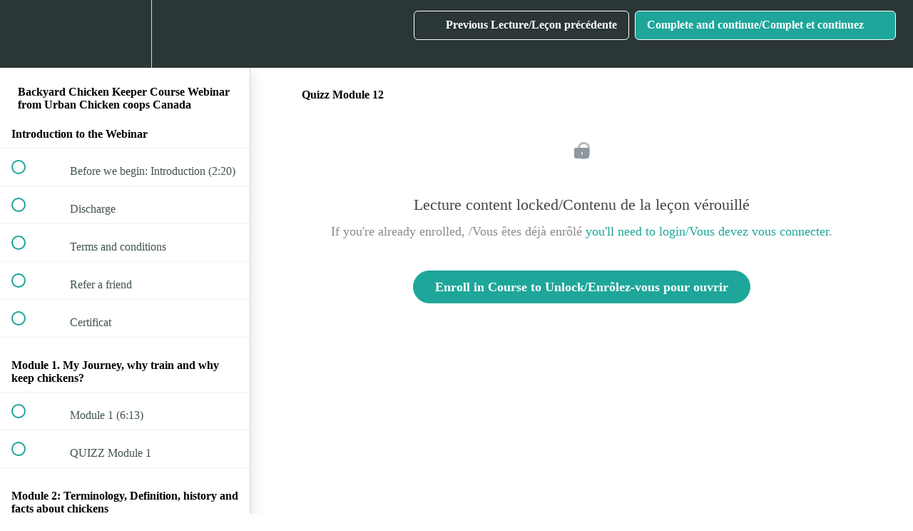

--- FILE ---
content_type: text/html; charset=utf-8
request_url: https://formation.poulesenville.com/courses/1169242/lectures/29958472
body_size: 32079
content:
<!DOCTYPE html>
<html>
  <head>
    <script src="https://releases.transloadit.com/uppy/v4.18.0/uppy.min.js"></script><link rel="stylesheet" href="https://releases.transloadit.com/uppy/v4.18.0/uppy.min.css" />
    <link href='https://static-media.hotmart.com/4gpAFue_-6GJBcoFqVTB_ZQALco=/32x32/https://uploads.teachablecdn.com/attachments/bX9WB0olQkuKVcAP1ao2_favicon.png' rel='icon' type='image/png'>

<link href='https://static-media.hotmart.com/X0kTyIpH3JTcbfzy_3SYpHf31Xw=/72x72/https://uploads.teachablecdn.com/attachments/bX9WB0olQkuKVcAP1ao2_favicon.png' rel='apple-touch-icon' type='image/png'>

<link href='https://static-media.hotmart.com/KelAZlVfmrYMtoY8jEuXbrtif6k=/144x144/https://uploads.teachablecdn.com/attachments/bX9WB0olQkuKVcAP1ao2_favicon.png' rel='apple-touch-icon' type='image/png'>

<link href='https://static-media.hotmart.com/cKaZj6SI1Z5dUiABOy45Ngn4qm8=/320x345/https://uploads.teachablecdn.com/attachments/1mrx0PLvQDqfv73mx0x7_IMG_2118+bandeau+2020.jpg' rel='apple-touch-startup-image' type='image/png'>

<link href='https://static-media.hotmart.com/ecti_Rw6v5oIXYxfjSDHWAXfB3w=/640x690/https://uploads.teachablecdn.com/attachments/1mrx0PLvQDqfv73mx0x7_IMG_2118+bandeau+2020.jpg' rel='apple-touch-startup-image' type='image/png'>

<meta name='apple-mobile-web-app-capable' content='yes' />
<meta charset="UTF-8">
<meta name="csrf-param" content="authenticity_token" />
<meta name="csrf-token" content="uMUe9wSfK4qJ2Zi_vIuPIJddi7hf6We_6mPPOfZXZL69J6k0b1UklmE02V60tbTnfmytW-cCsM_9FVeutSODXg" />
<link rel="stylesheet" href="https://fedora.teachablecdn.com/assets/bootstrap-748e653be2be27c8e709ced95eab64a05c870fcc9544b56e33dfe1a9a539317d.css" data-turbolinks-track="true" /><link href="https://teachable-themeable.learning.teachable.com/themecss/production/base.css?_=5939b3be5912&amp;brand_course_heading=%23ffffff&amp;brand_homepage_heading=%23ffffff&amp;brand_navbar_fixed_text=%23ffffff&amp;brand_navbar_text=%23ffffff&amp;logged_out_homepage_background_image_overlay=0.0&amp;logged_out_homepage_background_image_url=https%3A%2F%2Fuploads.teachablecdn.com%2Fattachments%2F1mrx0PLvQDqfv73mx0x7_IMG_2118%2Bbandeau%2B2020.jpg" rel="stylesheet" data-turbolinks-track="true"></link>
<title>Quizz Module 12 | Poules en Ville/ Urban Chicken Coops</title>
<meta name="description" content="Everything you need to know to keep and care for your backyard chickens in Canada">
<link rel="canonical" href="https://formation.poulesenville.com/courses/1169242/lectures/29958472">
<meta property="og:description" content="Everything you need to know to keep and care for your backyard chickens in Canada">
<meta property="og:image" content="https://uploads.teachablecdn.com/attachments/qRW16CFCSHGzV7OPE9Hd_poster+PEV+anglais+urbanchickencoops.ca.jpg">
<meta property="og:title" content="Quizz Module 12">
<meta property="og:type" content="website">
<meta property="og:url" content="https://formation.poulesenville.com/courses/1169242/lectures/29958472">
<meta name="brand_video_player_color" content="#09A59A">
<meta name="site_title" content="Poules en Ville/ Urban Chicken Coops">
<style></style>
<script src='//fast.wistia.com/assets/external/E-v1.js'></script>
<script
  src='https://www.recaptcha.net/recaptcha/api.js'
  async
  defer></script>



      <meta name="asset_host" content="https://fedora.teachablecdn.com">
     <script>
  (function () {
    const origCreateElement = Document.prototype.createElement;
    Document.prototype.createElement = function () {
      const el = origCreateElement.apply(this, arguments);
      if (arguments[0].toLowerCase() === "video") {
        const observer = new MutationObserver(() => {
          if (
            el.src &&
            el.src.startsWith("data:video") &&
            el.autoplay &&
            el.style.display === "none"
          ) {
            el.removeAttribute("autoplay");
            el.autoplay = false;
            el.style.display = "none";
            observer.disconnect();
          }
        });
        observer.observe(el, {
          attributes: true,
          attributeFilter: ["src", "autoplay", "style"],
        });
      }
      return el;
    };
  })();
</script>
<script src="https://fedora.teachablecdn.com/packs/student-globals--1463f1f1bdf1bb9a431c.js"></script><script src="https://fedora.teachablecdn.com/packs/student-legacy--38db0977d3748059802d.js"></script><script src="https://fedora.teachablecdn.com/packs/student--e4ea9b8f25228072afe8.js"></script>
<meta id='iris-url' data-iris-url=https://eventable.internal.teachable.com />
<script type="text/javascript">
  window.heap=window.heap||[],heap.load=function(e,t){window.heap.appid=e,window.heap.config=t=t||{};var r=document.createElement("script");r.type="text/javascript",r.async=!0,r.src="https://cdn.heapanalytics.com/js/heap-"+e+".js";var a=document.getElementsByTagName("script")[0];a.parentNode.insertBefore(r,a);for(var n=function(e){return function(){heap.push([e].concat(Array.prototype.slice.call(arguments,0)))}},p=["addEventProperties","addUserProperties","clearEventProperties","identify","resetIdentity","removeEventProperty","setEventProperties","track","unsetEventProperty"],o=0;o<p.length;o++)heap[p[o]]=n(p[o])},heap.load("318805607");
  window.heapShouldTrackUser = true;
</script>


<script type="text/javascript">
  var _user_id = ''; // Set to the user's ID, username, or email address, or '' if not yet known.
  var _session_id = '6682baffa4ee09ab9202022e069ec33b'; // Set to a unique session ID for the visitor's current browsing session.

  var _sift = window._sift = window._sift || [];
  _sift.push(['_setAccount', '2e541754ec']);
  _sift.push(['_setUserId', _user_id]);
  _sift.push(['_setSessionId', _session_id]);
  _sift.push(['_trackPageview']);

  (function() {
    function ls() {
      var e = document.createElement('script');
      e.src = 'https://cdn.sift.com/s.js';
      document.body.appendChild(e);
    }
    if (window.attachEvent) {
      window.attachEvent('onload', ls);
    } else {
      window.addEventListener('load', ls, false);
    }
  })();
</script>





<!-- Google tag (gtag.js) -->
<script async src="https://www.googletagmanager.com/gtag/js?id=G-SL8LSCXHSV"></script>
<script>
  window.dataLayer = window.dataLayer || [];
  function gtag(){dataLayer.push(arguments);}
  gtag('js', new Date());

  gtag('config', 'G-SL8LSCXHSV', {
    'user_id': '',
    'school_id': '447279',
    'school_domain': 'formation.poulesenville.com'
  });
</script>

<!-- Facebook Pixel Code -->
<script>
  var ownerPixelId = '1004365886311641'
  !function(f,b,e,v,n,t,s)
  {if(f.fbq)return;n=f.fbq=function(){n.callMethod?
  n.callMethod.apply(n,arguments):n.queue.push(arguments)};
  if(!f.fbq)f.fbq=n;n.push=n;n.loaded=!0;n.version='2.0';
  n.queue=[];t=b.createElement(e);t.async=!0;
  t.src=v;s=b.getElementsByTagName(e)[0];
  s.parentNode.insertBefore(t,s)}(window, document,'script',
  'https://connect.facebook.net/en_US/fbevents.js');
  fbq('dataProcessingOptions', ['LDU'], 0, 0);
  fbq('init', '1004365886311641');
  fbq('track', 'PageView');
</script>
<noscript>
  <img height="1" width="1" style="display:none" src="https://www.facebook.com/tr?id=1004365886311641&ev=PageView&noscript=1"/>
</noscript>

<!-- End Facebook Pixel Code -->


<meta http-equiv="X-UA-Compatible" content="IE=edge">
<script type="text/javascript">window.NREUM||(NREUM={});NREUM.info={"beacon":"bam.nr-data.net","errorBeacon":"bam.nr-data.net","licenseKey":"NRBR-08e3a2ada38dc55a529","applicationID":"1065060701","transactionName":"dAxdTUFZXVQEQh0JAFQXRktWRR5LCV9F","queueTime":0,"applicationTime":258,"agent":""}</script>
<script type="text/javascript">(window.NREUM||(NREUM={})).init={privacy:{cookies_enabled:true},ajax:{deny_list:["bam.nr-data.net"]},feature_flags:["soft_nav"],distributed_tracing:{enabled:true}};(window.NREUM||(NREUM={})).loader_config={agentID:"1103368432",accountID:"4102727",trustKey:"27503",xpid:"UAcHU1FRDxABVFdXBwcHUVQA",licenseKey:"NRBR-08e3a2ada38dc55a529",applicationID:"1065060701",browserID:"1103368432"};;/*! For license information please see nr-loader-spa-1.308.0.min.js.LICENSE.txt */
(()=>{var e,t,r={384:(e,t,r)=>{"use strict";r.d(t,{NT:()=>a,US:()=>u,Zm:()=>o,bQ:()=>d,dV:()=>c,pV:()=>l});var n=r(6154),i=r(1863),s=r(1910);const a={beacon:"bam.nr-data.net",errorBeacon:"bam.nr-data.net"};function o(){return n.gm.NREUM||(n.gm.NREUM={}),void 0===n.gm.newrelic&&(n.gm.newrelic=n.gm.NREUM),n.gm.NREUM}function c(){let e=o();return e.o||(e.o={ST:n.gm.setTimeout,SI:n.gm.setImmediate||n.gm.setInterval,CT:n.gm.clearTimeout,XHR:n.gm.XMLHttpRequest,REQ:n.gm.Request,EV:n.gm.Event,PR:n.gm.Promise,MO:n.gm.MutationObserver,FETCH:n.gm.fetch,WS:n.gm.WebSocket},(0,s.i)(...Object.values(e.o))),e}function d(e,t){let r=o();r.initializedAgents??={},t.initializedAt={ms:(0,i.t)(),date:new Date},r.initializedAgents[e]=t}function u(e,t){o()[e]=t}function l(){return function(){let e=o();const t=e.info||{};e.info={beacon:a.beacon,errorBeacon:a.errorBeacon,...t}}(),function(){let e=o();const t=e.init||{};e.init={...t}}(),c(),function(){let e=o();const t=e.loader_config||{};e.loader_config={...t}}(),o()}},782:(e,t,r)=>{"use strict";r.d(t,{T:()=>n});const n=r(860).K7.pageViewTiming},860:(e,t,r)=>{"use strict";r.d(t,{$J:()=>u,K7:()=>c,P3:()=>d,XX:()=>i,Yy:()=>o,df:()=>s,qY:()=>n,v4:()=>a});const n="events",i="jserrors",s="browser/blobs",a="rum",o="browser/logs",c={ajax:"ajax",genericEvents:"generic_events",jserrors:i,logging:"logging",metrics:"metrics",pageAction:"page_action",pageViewEvent:"page_view_event",pageViewTiming:"page_view_timing",sessionReplay:"session_replay",sessionTrace:"session_trace",softNav:"soft_navigations",spa:"spa"},d={[c.pageViewEvent]:1,[c.pageViewTiming]:2,[c.metrics]:3,[c.jserrors]:4,[c.spa]:5,[c.ajax]:6,[c.sessionTrace]:7,[c.softNav]:8,[c.sessionReplay]:9,[c.logging]:10,[c.genericEvents]:11},u={[c.pageViewEvent]:a,[c.pageViewTiming]:n,[c.ajax]:n,[c.spa]:n,[c.softNav]:n,[c.metrics]:i,[c.jserrors]:i,[c.sessionTrace]:s,[c.sessionReplay]:s,[c.logging]:o,[c.genericEvents]:"ins"}},944:(e,t,r)=>{"use strict";r.d(t,{R:()=>i});var n=r(3241);function i(e,t){"function"==typeof console.debug&&(console.debug("New Relic Warning: https://github.com/newrelic/newrelic-browser-agent/blob/main/docs/warning-codes.md#".concat(e),t),(0,n.W)({agentIdentifier:null,drained:null,type:"data",name:"warn",feature:"warn",data:{code:e,secondary:t}}))}},993:(e,t,r)=>{"use strict";r.d(t,{A$:()=>s,ET:()=>a,TZ:()=>o,p_:()=>i});var n=r(860);const i={ERROR:"ERROR",WARN:"WARN",INFO:"INFO",DEBUG:"DEBUG",TRACE:"TRACE"},s={OFF:0,ERROR:1,WARN:2,INFO:3,DEBUG:4,TRACE:5},a="log",o=n.K7.logging},1541:(e,t,r)=>{"use strict";r.d(t,{U:()=>i,f:()=>n});const n={MFE:"MFE",BA:"BA"};function i(e,t){if(2!==t?.harvestEndpointVersion)return{};const r=t.agentRef.runtime.appMetadata.agents[0].entityGuid;return e?{"source.id":e.id,"source.name":e.name,"source.type":e.type,"parent.id":e.parent?.id||r,"parent.type":e.parent?.type||n.BA}:{"entity.guid":r,appId:t.agentRef.info.applicationID}}},1687:(e,t,r)=>{"use strict";r.d(t,{Ak:()=>d,Ze:()=>h,x3:()=>u});var n=r(3241),i=r(7836),s=r(3606),a=r(860),o=r(2646);const c={};function d(e,t){const r={staged:!1,priority:a.P3[t]||0};l(e),c[e].get(t)||c[e].set(t,r)}function u(e,t){e&&c[e]&&(c[e].get(t)&&c[e].delete(t),p(e,t,!1),c[e].size&&f(e))}function l(e){if(!e)throw new Error("agentIdentifier required");c[e]||(c[e]=new Map)}function h(e="",t="feature",r=!1){if(l(e),!e||!c[e].get(t)||r)return p(e,t);c[e].get(t).staged=!0,f(e)}function f(e){const t=Array.from(c[e]);t.every(([e,t])=>t.staged)&&(t.sort((e,t)=>e[1].priority-t[1].priority),t.forEach(([t])=>{c[e].delete(t),p(e,t)}))}function p(e,t,r=!0){const a=e?i.ee.get(e):i.ee,c=s.i.handlers;if(!a.aborted&&a.backlog&&c){if((0,n.W)({agentIdentifier:e,type:"lifecycle",name:"drain",feature:t}),r){const e=a.backlog[t],r=c[t];if(r){for(let t=0;e&&t<e.length;++t)g(e[t],r);Object.entries(r).forEach(([e,t])=>{Object.values(t||{}).forEach(t=>{t[0]?.on&&t[0]?.context()instanceof o.y&&t[0].on(e,t[1])})})}}a.isolatedBacklog||delete c[t],a.backlog[t]=null,a.emit("drain-"+t,[])}}function g(e,t){var r=e[1];Object.values(t[r]||{}).forEach(t=>{var r=e[0];if(t[0]===r){var n=t[1],i=e[3],s=e[2];n.apply(i,s)}})}},1738:(e,t,r)=>{"use strict";r.d(t,{U:()=>f,Y:()=>h});var n=r(3241),i=r(9908),s=r(1863),a=r(944),o=r(5701),c=r(3969),d=r(8362),u=r(860),l=r(4261);function h(e,t,r,s){const h=s||r;!h||h[e]&&h[e]!==d.d.prototype[e]||(h[e]=function(){(0,i.p)(c.xV,["API/"+e+"/called"],void 0,u.K7.metrics,r.ee),(0,n.W)({agentIdentifier:r.agentIdentifier,drained:!!o.B?.[r.agentIdentifier],type:"data",name:"api",feature:l.Pl+e,data:{}});try{return t.apply(this,arguments)}catch(e){(0,a.R)(23,e)}})}function f(e,t,r,n,a){const o=e.info;null===r?delete o.jsAttributes[t]:o.jsAttributes[t]=r,(a||null===r)&&(0,i.p)(l.Pl+n,[(0,s.t)(),t,r],void 0,"session",e.ee)}},1741:(e,t,r)=>{"use strict";r.d(t,{W:()=>s});var n=r(944),i=r(4261);class s{#e(e,...t){if(this[e]!==s.prototype[e])return this[e](...t);(0,n.R)(35,e)}addPageAction(e,t){return this.#e(i.hG,e,t)}register(e){return this.#e(i.eY,e)}recordCustomEvent(e,t){return this.#e(i.fF,e,t)}setPageViewName(e,t){return this.#e(i.Fw,e,t)}setCustomAttribute(e,t,r){return this.#e(i.cD,e,t,r)}noticeError(e,t){return this.#e(i.o5,e,t)}setUserId(e,t=!1){return this.#e(i.Dl,e,t)}setApplicationVersion(e){return this.#e(i.nb,e)}setErrorHandler(e){return this.#e(i.bt,e)}addRelease(e,t){return this.#e(i.k6,e,t)}log(e,t){return this.#e(i.$9,e,t)}start(){return this.#e(i.d3)}finished(e){return this.#e(i.BL,e)}recordReplay(){return this.#e(i.CH)}pauseReplay(){return this.#e(i.Tb)}addToTrace(e){return this.#e(i.U2,e)}setCurrentRouteName(e){return this.#e(i.PA,e)}interaction(e){return this.#e(i.dT,e)}wrapLogger(e,t,r){return this.#e(i.Wb,e,t,r)}measure(e,t){return this.#e(i.V1,e,t)}consent(e){return this.#e(i.Pv,e)}}},1863:(e,t,r)=>{"use strict";function n(){return Math.floor(performance.now())}r.d(t,{t:()=>n})},1910:(e,t,r)=>{"use strict";r.d(t,{i:()=>s});var n=r(944);const i=new Map;function s(...e){return e.every(e=>{if(i.has(e))return i.get(e);const t="function"==typeof e?e.toString():"",r=t.includes("[native code]"),s=t.includes("nrWrapper");return r||s||(0,n.R)(64,e?.name||t),i.set(e,r),r})}},2555:(e,t,r)=>{"use strict";r.d(t,{D:()=>o,f:()=>a});var n=r(384),i=r(8122);const s={beacon:n.NT.beacon,errorBeacon:n.NT.errorBeacon,licenseKey:void 0,applicationID:void 0,sa:void 0,queueTime:void 0,applicationTime:void 0,ttGuid:void 0,user:void 0,account:void 0,product:void 0,extra:void 0,jsAttributes:{},userAttributes:void 0,atts:void 0,transactionName:void 0,tNamePlain:void 0};function a(e){try{return!!e.licenseKey&&!!e.errorBeacon&&!!e.applicationID}catch(e){return!1}}const o=e=>(0,i.a)(e,s)},2614:(e,t,r)=>{"use strict";r.d(t,{BB:()=>a,H3:()=>n,g:()=>d,iL:()=>c,tS:()=>o,uh:()=>i,wk:()=>s});const n="NRBA",i="SESSION",s=144e5,a=18e5,o={STARTED:"session-started",PAUSE:"session-pause",RESET:"session-reset",RESUME:"session-resume",UPDATE:"session-update"},c={SAME_TAB:"same-tab",CROSS_TAB:"cross-tab"},d={OFF:0,FULL:1,ERROR:2}},2646:(e,t,r)=>{"use strict";r.d(t,{y:()=>n});class n{constructor(e){this.contextId=e}}},2843:(e,t,r)=>{"use strict";r.d(t,{G:()=>s,u:()=>i});var n=r(3878);function i(e,t=!1,r,i){(0,n.DD)("visibilitychange",function(){if(t)return void("hidden"===document.visibilityState&&e());e(document.visibilityState)},r,i)}function s(e,t,r){(0,n.sp)("pagehide",e,t,r)}},3241:(e,t,r)=>{"use strict";r.d(t,{W:()=>s});var n=r(6154);const i="newrelic";function s(e={}){try{n.gm.dispatchEvent(new CustomEvent(i,{detail:e}))}catch(e){}}},3304:(e,t,r)=>{"use strict";r.d(t,{A:()=>s});var n=r(7836);const i=()=>{const e=new WeakSet;return(t,r)=>{if("object"==typeof r&&null!==r){if(e.has(r))return;e.add(r)}return r}};function s(e){try{return JSON.stringify(e,i())??""}catch(e){try{n.ee.emit("internal-error",[e])}catch(e){}return""}}},3333:(e,t,r)=>{"use strict";r.d(t,{$v:()=>u,TZ:()=>n,Xh:()=>c,Zp:()=>i,kd:()=>d,mq:()=>o,nf:()=>a,qN:()=>s});const n=r(860).K7.genericEvents,i=["auxclick","click","copy","keydown","paste","scrollend"],s=["focus","blur"],a=4,o=1e3,c=2e3,d=["PageAction","UserAction","BrowserPerformance"],u={RESOURCES:"experimental.resources",REGISTER:"register"}},3434:(e,t,r)=>{"use strict";r.d(t,{Jt:()=>s,YM:()=>d});var n=r(7836),i=r(5607);const s="nr@original:".concat(i.W),a=50;var o=Object.prototype.hasOwnProperty,c=!1;function d(e,t){return e||(e=n.ee),r.inPlace=function(e,t,n,i,s){n||(n="");const a="-"===n.charAt(0);for(let o=0;o<t.length;o++){const c=t[o],d=e[c];l(d)||(e[c]=r(d,a?c+n:n,i,c,s))}},r.flag=s,r;function r(t,r,n,c,d){return l(t)?t:(r||(r=""),nrWrapper[s]=t,function(e,t,r){if(Object.defineProperty&&Object.keys)try{return Object.keys(e).forEach(function(r){Object.defineProperty(t,r,{get:function(){return e[r]},set:function(t){return e[r]=t,t}})}),t}catch(e){u([e],r)}for(var n in e)o.call(e,n)&&(t[n]=e[n])}(t,nrWrapper,e),nrWrapper);function nrWrapper(){var s,o,l,h;let f;try{o=this,s=[...arguments],l="function"==typeof n?n(s,o):n||{}}catch(t){u([t,"",[s,o,c],l],e)}i(r+"start",[s,o,c],l,d);const p=performance.now();let g;try{return h=t.apply(o,s),g=performance.now(),h}catch(e){throw g=performance.now(),i(r+"err",[s,o,e],l,d),f=e,f}finally{const e=g-p,t={start:p,end:g,duration:e,isLongTask:e>=a,methodName:c,thrownError:f};t.isLongTask&&i("long-task",[t,o],l,d),i(r+"end",[s,o,h],l,d)}}}function i(r,n,i,s){if(!c||t){var a=c;c=!0;try{e.emit(r,n,i,t,s)}catch(t){u([t,r,n,i],e)}c=a}}}function u(e,t){t||(t=n.ee);try{t.emit("internal-error",e)}catch(e){}}function l(e){return!(e&&"function"==typeof e&&e.apply&&!e[s])}},3606:(e,t,r)=>{"use strict";r.d(t,{i:()=>s});var n=r(9908);s.on=a;var i=s.handlers={};function s(e,t,r,s){a(s||n.d,i,e,t,r)}function a(e,t,r,i,s){s||(s="feature"),e||(e=n.d);var a=t[s]=t[s]||{};(a[r]=a[r]||[]).push([e,i])}},3738:(e,t,r)=>{"use strict";r.d(t,{He:()=>i,Kp:()=>o,Lc:()=>d,Rz:()=>u,TZ:()=>n,bD:()=>s,d3:()=>a,jx:()=>l,sl:()=>h,uP:()=>c});const n=r(860).K7.sessionTrace,i="bstResource",s="resource",a="-start",o="-end",c="fn"+a,d="fn"+o,u="pushState",l=1e3,h=3e4},3785:(e,t,r)=>{"use strict";r.d(t,{R:()=>c,b:()=>d});var n=r(9908),i=r(1863),s=r(860),a=r(3969),o=r(993);function c(e,t,r={},c=o.p_.INFO,d=!0,u,l=(0,i.t)()){(0,n.p)(a.xV,["API/logging/".concat(c.toLowerCase(),"/called")],void 0,s.K7.metrics,e),(0,n.p)(o.ET,[l,t,r,c,d,u],void 0,s.K7.logging,e)}function d(e){return"string"==typeof e&&Object.values(o.p_).some(t=>t===e.toUpperCase().trim())}},3878:(e,t,r)=>{"use strict";function n(e,t){return{capture:e,passive:!1,signal:t}}function i(e,t,r=!1,i){window.addEventListener(e,t,n(r,i))}function s(e,t,r=!1,i){document.addEventListener(e,t,n(r,i))}r.d(t,{DD:()=>s,jT:()=>n,sp:()=>i})},3962:(e,t,r)=>{"use strict";r.d(t,{AM:()=>a,O2:()=>l,OV:()=>s,Qu:()=>h,TZ:()=>c,ih:()=>f,pP:()=>o,t1:()=>u,tC:()=>i,wD:()=>d});var n=r(860);const i=["click","keydown","submit"],s="popstate",a="api",o="initialPageLoad",c=n.K7.softNav,d=5e3,u=500,l={INITIAL_PAGE_LOAD:"",ROUTE_CHANGE:1,UNSPECIFIED:2},h={INTERACTION:1,AJAX:2,CUSTOM_END:3,CUSTOM_TRACER:4},f={IP:"in progress",PF:"pending finish",FIN:"finished",CAN:"cancelled"}},3969:(e,t,r)=>{"use strict";r.d(t,{TZ:()=>n,XG:()=>o,rs:()=>i,xV:()=>a,z_:()=>s});const n=r(860).K7.metrics,i="sm",s="cm",a="storeSupportabilityMetrics",o="storeEventMetrics"},4234:(e,t,r)=>{"use strict";r.d(t,{W:()=>s});var n=r(7836),i=r(1687);class s{constructor(e,t){this.agentIdentifier=e,this.ee=n.ee.get(e),this.featureName=t,this.blocked=!1}deregisterDrain(){(0,i.x3)(this.agentIdentifier,this.featureName)}}},4261:(e,t,r)=>{"use strict";r.d(t,{$9:()=>u,BL:()=>c,CH:()=>p,Dl:()=>R,Fw:()=>w,PA:()=>v,Pl:()=>n,Pv:()=>A,Tb:()=>h,U2:()=>a,V1:()=>E,Wb:()=>T,bt:()=>y,cD:()=>b,d3:()=>x,dT:()=>d,eY:()=>g,fF:()=>f,hG:()=>s,hw:()=>i,k6:()=>o,nb:()=>m,o5:()=>l});const n="api-",i=n+"ixn-",s="addPageAction",a="addToTrace",o="addRelease",c="finished",d="interaction",u="log",l="noticeError",h="pauseReplay",f="recordCustomEvent",p="recordReplay",g="register",m="setApplicationVersion",v="setCurrentRouteName",b="setCustomAttribute",y="setErrorHandler",w="setPageViewName",R="setUserId",x="start",T="wrapLogger",E="measure",A="consent"},5205:(e,t,r)=>{"use strict";r.d(t,{j:()=>S});var n=r(384),i=r(1741);var s=r(2555),a=r(3333);const o=e=>{if(!e||"string"!=typeof e)return!1;try{document.createDocumentFragment().querySelector(e)}catch{return!1}return!0};var c=r(2614),d=r(944),u=r(8122);const l="[data-nr-mask]",h=e=>(0,u.a)(e,(()=>{const e={feature_flags:[],experimental:{allow_registered_children:!1,resources:!1},mask_selector:"*",block_selector:"[data-nr-block]",mask_input_options:{color:!1,date:!1,"datetime-local":!1,email:!1,month:!1,number:!1,range:!1,search:!1,tel:!1,text:!1,time:!1,url:!1,week:!1,textarea:!1,select:!1,password:!0}};return{ajax:{deny_list:void 0,block_internal:!0,enabled:!0,autoStart:!0},api:{get allow_registered_children(){return e.feature_flags.includes(a.$v.REGISTER)||e.experimental.allow_registered_children},set allow_registered_children(t){e.experimental.allow_registered_children=t},duplicate_registered_data:!1},browser_consent_mode:{enabled:!1},distributed_tracing:{enabled:void 0,exclude_newrelic_header:void 0,cors_use_newrelic_header:void 0,cors_use_tracecontext_headers:void 0,allowed_origins:void 0},get feature_flags(){return e.feature_flags},set feature_flags(t){e.feature_flags=t},generic_events:{enabled:!0,autoStart:!0},harvest:{interval:30},jserrors:{enabled:!0,autoStart:!0},logging:{enabled:!0,autoStart:!0},metrics:{enabled:!0,autoStart:!0},obfuscate:void 0,page_action:{enabled:!0},page_view_event:{enabled:!0,autoStart:!0},page_view_timing:{enabled:!0,autoStart:!0},performance:{capture_marks:!1,capture_measures:!1,capture_detail:!0,resources:{get enabled(){return e.feature_flags.includes(a.$v.RESOURCES)||e.experimental.resources},set enabled(t){e.experimental.resources=t},asset_types:[],first_party_domains:[],ignore_newrelic:!0}},privacy:{cookies_enabled:!0},proxy:{assets:void 0,beacon:void 0},session:{expiresMs:c.wk,inactiveMs:c.BB},session_replay:{autoStart:!0,enabled:!1,preload:!1,sampling_rate:10,error_sampling_rate:100,collect_fonts:!1,inline_images:!1,fix_stylesheets:!0,mask_all_inputs:!0,get mask_text_selector(){return e.mask_selector},set mask_text_selector(t){o(t)?e.mask_selector="".concat(t,",").concat(l):""===t||null===t?e.mask_selector=l:(0,d.R)(5,t)},get block_class(){return"nr-block"},get ignore_class(){return"nr-ignore"},get mask_text_class(){return"nr-mask"},get block_selector(){return e.block_selector},set block_selector(t){o(t)?e.block_selector+=",".concat(t):""!==t&&(0,d.R)(6,t)},get mask_input_options(){return e.mask_input_options},set mask_input_options(t){t&&"object"==typeof t?e.mask_input_options={...t,password:!0}:(0,d.R)(7,t)}},session_trace:{enabled:!0,autoStart:!0},soft_navigations:{enabled:!0,autoStart:!0},spa:{enabled:!0,autoStart:!0},ssl:void 0,user_actions:{enabled:!0,elementAttributes:["id","className","tagName","type"]}}})());var f=r(6154),p=r(9324);let g=0;const m={buildEnv:p.F3,distMethod:p.Xs,version:p.xv,originTime:f.WN},v={consented:!1},b={appMetadata:{},get consented(){return this.session?.state?.consent||v.consented},set consented(e){v.consented=e},customTransaction:void 0,denyList:void 0,disabled:!1,harvester:void 0,isolatedBacklog:!1,isRecording:!1,loaderType:void 0,maxBytes:3e4,obfuscator:void 0,onerror:void 0,ptid:void 0,releaseIds:{},session:void 0,timeKeeper:void 0,registeredEntities:[],jsAttributesMetadata:{bytes:0},get harvestCount(){return++g}},y=e=>{const t=(0,u.a)(e,b),r=Object.keys(m).reduce((e,t)=>(e[t]={value:m[t],writable:!1,configurable:!0,enumerable:!0},e),{});return Object.defineProperties(t,r)};var w=r(5701);const R=e=>{const t=e.startsWith("http");e+="/",r.p=t?e:"https://"+e};var x=r(7836),T=r(3241);const E={accountID:void 0,trustKey:void 0,agentID:void 0,licenseKey:void 0,applicationID:void 0,xpid:void 0},A=e=>(0,u.a)(e,E),_=new Set;function S(e,t={},r,a){let{init:o,info:c,loader_config:d,runtime:u={},exposed:l=!0}=t;if(!c){const e=(0,n.pV)();o=e.init,c=e.info,d=e.loader_config}e.init=h(o||{}),e.loader_config=A(d||{}),c.jsAttributes??={},f.bv&&(c.jsAttributes.isWorker=!0),e.info=(0,s.D)(c);const p=e.init,g=[c.beacon,c.errorBeacon];_.has(e.agentIdentifier)||(p.proxy.assets&&(R(p.proxy.assets),g.push(p.proxy.assets)),p.proxy.beacon&&g.push(p.proxy.beacon),e.beacons=[...g],function(e){const t=(0,n.pV)();Object.getOwnPropertyNames(i.W.prototype).forEach(r=>{const n=i.W.prototype[r];if("function"!=typeof n||"constructor"===n)return;let s=t[r];e[r]&&!1!==e.exposed&&"micro-agent"!==e.runtime?.loaderType&&(t[r]=(...t)=>{const n=e[r](...t);return s?s(...t):n})})}(e),(0,n.US)("activatedFeatures",w.B)),u.denyList=[...p.ajax.deny_list||[],...p.ajax.block_internal?g:[]],u.ptid=e.agentIdentifier,u.loaderType=r,e.runtime=y(u),_.has(e.agentIdentifier)||(e.ee=x.ee.get(e.agentIdentifier),e.exposed=l,(0,T.W)({agentIdentifier:e.agentIdentifier,drained:!!w.B?.[e.agentIdentifier],type:"lifecycle",name:"initialize",feature:void 0,data:e.config})),_.add(e.agentIdentifier)}},5270:(e,t,r)=>{"use strict";r.d(t,{Aw:()=>a,SR:()=>s,rF:()=>o});var n=r(384),i=r(7767);function s(e){return!!(0,n.dV)().o.MO&&(0,i.V)(e)&&!0===e?.session_trace.enabled}function a(e){return!0===e?.session_replay.preload&&s(e)}function o(e,t){try{if("string"==typeof t?.type){if("password"===t.type.toLowerCase())return"*".repeat(e?.length||0);if(void 0!==t?.dataset?.nrUnmask||t?.classList?.contains("nr-unmask"))return e}}catch(e){}return"string"==typeof e?e.replace(/[\S]/g,"*"):"*".repeat(e?.length||0)}},5289:(e,t,r)=>{"use strict";r.d(t,{GG:()=>a,Qr:()=>c,sB:()=>o});var n=r(3878),i=r(6389);function s(){return"undefined"==typeof document||"complete"===document.readyState}function a(e,t){if(s())return e();const r=(0,i.J)(e),a=setInterval(()=>{s()&&(clearInterval(a),r())},500);(0,n.sp)("load",r,t)}function o(e){if(s())return e();(0,n.DD)("DOMContentLoaded",e)}function c(e){if(s())return e();(0,n.sp)("popstate",e)}},5607:(e,t,r)=>{"use strict";r.d(t,{W:()=>n});const n=(0,r(9566).bz)()},5701:(e,t,r)=>{"use strict";r.d(t,{B:()=>s,t:()=>a});var n=r(3241);const i=new Set,s={};function a(e,t){const r=t.agentIdentifier;s[r]??={},e&&"object"==typeof e&&(i.has(r)||(t.ee.emit("rumresp",[e]),s[r]=e,i.add(r),(0,n.W)({agentIdentifier:r,loaded:!0,drained:!0,type:"lifecycle",name:"load",feature:void 0,data:e})))}},6154:(e,t,r)=>{"use strict";r.d(t,{OF:()=>d,RI:()=>i,WN:()=>h,bv:()=>s,eN:()=>f,gm:()=>a,lR:()=>l,m:()=>c,mw:()=>o,sb:()=>u});var n=r(1863);const i="undefined"!=typeof window&&!!window.document,s="undefined"!=typeof WorkerGlobalScope&&("undefined"!=typeof self&&self instanceof WorkerGlobalScope&&self.navigator instanceof WorkerNavigator||"undefined"!=typeof globalThis&&globalThis instanceof WorkerGlobalScope&&globalThis.navigator instanceof WorkerNavigator),a=i?window:"undefined"!=typeof WorkerGlobalScope&&("undefined"!=typeof self&&self instanceof WorkerGlobalScope&&self||"undefined"!=typeof globalThis&&globalThis instanceof WorkerGlobalScope&&globalThis),o=Boolean("hidden"===a?.document?.visibilityState),c=""+a?.location,d=/iPad|iPhone|iPod/.test(a.navigator?.userAgent),u=d&&"undefined"==typeof SharedWorker,l=(()=>{const e=a.navigator?.userAgent?.match(/Firefox[/\s](\d+\.\d+)/);return Array.isArray(e)&&e.length>=2?+e[1]:0})(),h=Date.now()-(0,n.t)(),f=()=>"undefined"!=typeof PerformanceNavigationTiming&&a?.performance?.getEntriesByType("navigation")?.[0]?.responseStart},6344:(e,t,r)=>{"use strict";r.d(t,{BB:()=>u,Qb:()=>l,TZ:()=>i,Ug:()=>a,Vh:()=>s,_s:()=>o,bc:()=>d,yP:()=>c});var n=r(2614);const i=r(860).K7.sessionReplay,s="errorDuringReplay",a=.12,o={DomContentLoaded:0,Load:1,FullSnapshot:2,IncrementalSnapshot:3,Meta:4,Custom:5},c={[n.g.ERROR]:15e3,[n.g.FULL]:3e5,[n.g.OFF]:0},d={RESET:{message:"Session was reset",sm:"Reset"},IMPORT:{message:"Recorder failed to import",sm:"Import"},TOO_MANY:{message:"429: Too Many Requests",sm:"Too-Many"},TOO_BIG:{message:"Payload was too large",sm:"Too-Big"},CROSS_TAB:{message:"Session Entity was set to OFF on another tab",sm:"Cross-Tab"},ENTITLEMENTS:{message:"Session Replay is not allowed and will not be started",sm:"Entitlement"}},u=5e3,l={API:"api",RESUME:"resume",SWITCH_TO_FULL:"switchToFull",INITIALIZE:"initialize",PRELOAD:"preload"}},6389:(e,t,r)=>{"use strict";function n(e,t=500,r={}){const n=r?.leading||!1;let i;return(...r)=>{n&&void 0===i&&(e.apply(this,r),i=setTimeout(()=>{i=clearTimeout(i)},t)),n||(clearTimeout(i),i=setTimeout(()=>{e.apply(this,r)},t))}}function i(e){let t=!1;return(...r)=>{t||(t=!0,e.apply(this,r))}}r.d(t,{J:()=>i,s:()=>n})},6630:(e,t,r)=>{"use strict";r.d(t,{T:()=>n});const n=r(860).K7.pageViewEvent},6774:(e,t,r)=>{"use strict";r.d(t,{T:()=>n});const n=r(860).K7.jserrors},7295:(e,t,r)=>{"use strict";r.d(t,{Xv:()=>a,gX:()=>i,iW:()=>s});var n=[];function i(e){if(!e||s(e))return!1;if(0===n.length)return!0;if("*"===n[0].hostname)return!1;for(var t=0;t<n.length;t++){var r=n[t];if(r.hostname.test(e.hostname)&&r.pathname.test(e.pathname))return!1}return!0}function s(e){return void 0===e.hostname}function a(e){if(n=[],e&&e.length)for(var t=0;t<e.length;t++){let r=e[t];if(!r)continue;if("*"===r)return void(n=[{hostname:"*"}]);0===r.indexOf("http://")?r=r.substring(7):0===r.indexOf("https://")&&(r=r.substring(8));const i=r.indexOf("/");let s,a;i>0?(s=r.substring(0,i),a=r.substring(i)):(s=r,a="*");let[c]=s.split(":");n.push({hostname:o(c),pathname:o(a,!0)})}}function o(e,t=!1){const r=e.replace(/[.+?^${}()|[\]\\]/g,e=>"\\"+e).replace(/\*/g,".*?");return new RegExp((t?"^":"")+r+"$")}},7485:(e,t,r)=>{"use strict";r.d(t,{D:()=>i});var n=r(6154);function i(e){if(0===(e||"").indexOf("data:"))return{protocol:"data"};try{const t=new URL(e,location.href),r={port:t.port,hostname:t.hostname,pathname:t.pathname,search:t.search,protocol:t.protocol.slice(0,t.protocol.indexOf(":")),sameOrigin:t.protocol===n.gm?.location?.protocol&&t.host===n.gm?.location?.host};return r.port&&""!==r.port||("http:"===t.protocol&&(r.port="80"),"https:"===t.protocol&&(r.port="443")),r.pathname&&""!==r.pathname?r.pathname.startsWith("/")||(r.pathname="/".concat(r.pathname)):r.pathname="/",r}catch(e){return{}}}},7699:(e,t,r)=>{"use strict";r.d(t,{It:()=>s,KC:()=>o,No:()=>i,qh:()=>a});var n=r(860);const i=16e3,s=1e6,a="SESSION_ERROR",o={[n.K7.logging]:!0,[n.K7.genericEvents]:!1,[n.K7.jserrors]:!1,[n.K7.ajax]:!1}},7767:(e,t,r)=>{"use strict";r.d(t,{V:()=>i});var n=r(6154);const i=e=>n.RI&&!0===e?.privacy.cookies_enabled},7836:(e,t,r)=>{"use strict";r.d(t,{P:()=>o,ee:()=>c});var n=r(384),i=r(8990),s=r(2646),a=r(5607);const o="nr@context:".concat(a.W),c=function e(t,r){var n={},a={},u={},l=!1;try{l=16===r.length&&d.initializedAgents?.[r]?.runtime.isolatedBacklog}catch(e){}var h={on:p,addEventListener:p,removeEventListener:function(e,t){var r=n[e];if(!r)return;for(var i=0;i<r.length;i++)r[i]===t&&r.splice(i,1)},emit:function(e,r,n,i,s){!1!==s&&(s=!0);if(c.aborted&&!i)return;t&&s&&t.emit(e,r,n);var o=f(n);g(e).forEach(e=>{e.apply(o,r)});var d=v()[a[e]];d&&d.push([h,e,r,o]);return o},get:m,listeners:g,context:f,buffer:function(e,t){const r=v();if(t=t||"feature",h.aborted)return;Object.entries(e||{}).forEach(([e,n])=>{a[n]=t,t in r||(r[t]=[])})},abort:function(){h._aborted=!0,Object.keys(h.backlog).forEach(e=>{delete h.backlog[e]})},isBuffering:function(e){return!!v()[a[e]]},debugId:r,backlog:l?{}:t&&"object"==typeof t.backlog?t.backlog:{},isolatedBacklog:l};return Object.defineProperty(h,"aborted",{get:()=>{let e=h._aborted||!1;return e||(t&&(e=t.aborted),e)}}),h;function f(e){return e&&e instanceof s.y?e:e?(0,i.I)(e,o,()=>new s.y(o)):new s.y(o)}function p(e,t){n[e]=g(e).concat(t)}function g(e){return n[e]||[]}function m(t){return u[t]=u[t]||e(h,t)}function v(){return h.backlog}}(void 0,"globalEE"),d=(0,n.Zm)();d.ee||(d.ee=c)},8122:(e,t,r)=>{"use strict";r.d(t,{a:()=>i});var n=r(944);function i(e,t){try{if(!e||"object"!=typeof e)return(0,n.R)(3);if(!t||"object"!=typeof t)return(0,n.R)(4);const r=Object.create(Object.getPrototypeOf(t),Object.getOwnPropertyDescriptors(t)),s=0===Object.keys(r).length?e:r;for(let a in s)if(void 0!==e[a])try{if(null===e[a]){r[a]=null;continue}Array.isArray(e[a])&&Array.isArray(t[a])?r[a]=Array.from(new Set([...e[a],...t[a]])):"object"==typeof e[a]&&"object"==typeof t[a]?r[a]=i(e[a],t[a]):r[a]=e[a]}catch(e){r[a]||(0,n.R)(1,e)}return r}catch(e){(0,n.R)(2,e)}}},8139:(e,t,r)=>{"use strict";r.d(t,{u:()=>h});var n=r(7836),i=r(3434),s=r(8990),a=r(6154);const o={},c=a.gm.XMLHttpRequest,d="addEventListener",u="removeEventListener",l="nr@wrapped:".concat(n.P);function h(e){var t=function(e){return(e||n.ee).get("events")}(e);if(o[t.debugId]++)return t;o[t.debugId]=1;var r=(0,i.YM)(t,!0);function h(e){r.inPlace(e,[d,u],"-",p)}function p(e,t){return e[1]}return"getPrototypeOf"in Object&&(a.RI&&f(document,h),c&&f(c.prototype,h),f(a.gm,h)),t.on(d+"-start",function(e,t){var n=e[1];if(null!==n&&("function"==typeof n||"object"==typeof n)&&"newrelic"!==e[0]){var i=(0,s.I)(n,l,function(){var e={object:function(){if("function"!=typeof n.handleEvent)return;return n.handleEvent.apply(n,arguments)},function:n}[typeof n];return e?r(e,"fn-",null,e.name||"anonymous"):n});this.wrapped=e[1]=i}}),t.on(u+"-start",function(e){e[1]=this.wrapped||e[1]}),t}function f(e,t,...r){let n=e;for(;"object"==typeof n&&!Object.prototype.hasOwnProperty.call(n,d);)n=Object.getPrototypeOf(n);n&&t(n,...r)}},8362:(e,t,r)=>{"use strict";r.d(t,{d:()=>s});var n=r(9566),i=r(1741);class s extends i.W{agentIdentifier=(0,n.LA)(16)}},8374:(e,t,r)=>{r.nc=(()=>{try{return document?.currentScript?.nonce}catch(e){}return""})()},8990:(e,t,r)=>{"use strict";r.d(t,{I:()=>i});var n=Object.prototype.hasOwnProperty;function i(e,t,r){if(n.call(e,t))return e[t];var i=r();if(Object.defineProperty&&Object.keys)try{return Object.defineProperty(e,t,{value:i,writable:!0,enumerable:!1}),i}catch(e){}return e[t]=i,i}},9119:(e,t,r)=>{"use strict";r.d(t,{L:()=>s});var n=/([^?#]*)[^#]*(#[^?]*|$).*/,i=/([^?#]*)().*/;function s(e,t){return e?e.replace(t?n:i,"$1$2"):e}},9300:(e,t,r)=>{"use strict";r.d(t,{T:()=>n});const n=r(860).K7.ajax},9324:(e,t,r)=>{"use strict";r.d(t,{AJ:()=>a,F3:()=>i,Xs:()=>s,Yq:()=>o,xv:()=>n});const n="1.308.0",i="PROD",s="CDN",a="@newrelic/rrweb",o="1.0.1"},9566:(e,t,r)=>{"use strict";r.d(t,{LA:()=>o,ZF:()=>c,bz:()=>a,el:()=>d});var n=r(6154);const i="xxxxxxxx-xxxx-4xxx-yxxx-xxxxxxxxxxxx";function s(e,t){return e?15&e[t]:16*Math.random()|0}function a(){const e=n.gm?.crypto||n.gm?.msCrypto;let t,r=0;return e&&e.getRandomValues&&(t=e.getRandomValues(new Uint8Array(30))),i.split("").map(e=>"x"===e?s(t,r++).toString(16):"y"===e?(3&s()|8).toString(16):e).join("")}function o(e){const t=n.gm?.crypto||n.gm?.msCrypto;let r,i=0;t&&t.getRandomValues&&(r=t.getRandomValues(new Uint8Array(e)));const a=[];for(var o=0;o<e;o++)a.push(s(r,i++).toString(16));return a.join("")}function c(){return o(16)}function d(){return o(32)}},9908:(e,t,r)=>{"use strict";r.d(t,{d:()=>n,p:()=>i});var n=r(7836).ee.get("handle");function i(e,t,r,i,s){s?(s.buffer([e],i),s.emit(e,t,r)):(n.buffer([e],i),n.emit(e,t,r))}}},n={};function i(e){var t=n[e];if(void 0!==t)return t.exports;var s=n[e]={exports:{}};return r[e](s,s.exports,i),s.exports}i.m=r,i.d=(e,t)=>{for(var r in t)i.o(t,r)&&!i.o(e,r)&&Object.defineProperty(e,r,{enumerable:!0,get:t[r]})},i.f={},i.e=e=>Promise.all(Object.keys(i.f).reduce((t,r)=>(i.f[r](e,t),t),[])),i.u=e=>({212:"nr-spa-compressor",249:"nr-spa-recorder",478:"nr-spa"}[e]+"-1.308.0.min.js"),i.o=(e,t)=>Object.prototype.hasOwnProperty.call(e,t),e={},t="NRBA-1.308.0.PROD:",i.l=(r,n,s,a)=>{if(e[r])e[r].push(n);else{var o,c;if(void 0!==s)for(var d=document.getElementsByTagName("script"),u=0;u<d.length;u++){var l=d[u];if(l.getAttribute("src")==r||l.getAttribute("data-webpack")==t+s){o=l;break}}if(!o){c=!0;var h={478:"sha512-RSfSVnmHk59T/uIPbdSE0LPeqcEdF4/+XhfJdBuccH5rYMOEZDhFdtnh6X6nJk7hGpzHd9Ujhsy7lZEz/ORYCQ==",249:"sha512-ehJXhmntm85NSqW4MkhfQqmeKFulra3klDyY0OPDUE+sQ3GokHlPh1pmAzuNy//3j4ac6lzIbmXLvGQBMYmrkg==",212:"sha512-B9h4CR46ndKRgMBcK+j67uSR2RCnJfGefU+A7FrgR/k42ovXy5x/MAVFiSvFxuVeEk/pNLgvYGMp1cBSK/G6Fg=="};(o=document.createElement("script")).charset="utf-8",i.nc&&o.setAttribute("nonce",i.nc),o.setAttribute("data-webpack",t+s),o.src=r,0!==o.src.indexOf(window.location.origin+"/")&&(o.crossOrigin="anonymous"),h[a]&&(o.integrity=h[a])}e[r]=[n];var f=(t,n)=>{o.onerror=o.onload=null,clearTimeout(p);var i=e[r];if(delete e[r],o.parentNode&&o.parentNode.removeChild(o),i&&i.forEach(e=>e(n)),t)return t(n)},p=setTimeout(f.bind(null,void 0,{type:"timeout",target:o}),12e4);o.onerror=f.bind(null,o.onerror),o.onload=f.bind(null,o.onload),c&&document.head.appendChild(o)}},i.r=e=>{"undefined"!=typeof Symbol&&Symbol.toStringTag&&Object.defineProperty(e,Symbol.toStringTag,{value:"Module"}),Object.defineProperty(e,"__esModule",{value:!0})},i.p="https://js-agent.newrelic.com/",(()=>{var e={38:0,788:0};i.f.j=(t,r)=>{var n=i.o(e,t)?e[t]:void 0;if(0!==n)if(n)r.push(n[2]);else{var s=new Promise((r,i)=>n=e[t]=[r,i]);r.push(n[2]=s);var a=i.p+i.u(t),o=new Error;i.l(a,r=>{if(i.o(e,t)&&(0!==(n=e[t])&&(e[t]=void 0),n)){var s=r&&("load"===r.type?"missing":r.type),a=r&&r.target&&r.target.src;o.message="Loading chunk "+t+" failed: ("+s+": "+a+")",o.name="ChunkLoadError",o.type=s,o.request=a,n[1](o)}},"chunk-"+t,t)}};var t=(t,r)=>{var n,s,[a,o,c]=r,d=0;if(a.some(t=>0!==e[t])){for(n in o)i.o(o,n)&&(i.m[n]=o[n]);if(c)c(i)}for(t&&t(r);d<a.length;d++)s=a[d],i.o(e,s)&&e[s]&&e[s][0](),e[s]=0},r=self["webpackChunk:NRBA-1.308.0.PROD"]=self["webpackChunk:NRBA-1.308.0.PROD"]||[];r.forEach(t.bind(null,0)),r.push=t.bind(null,r.push.bind(r))})(),(()=>{"use strict";i(8374);var e=i(8362),t=i(860);const r=Object.values(t.K7);var n=i(5205);var s=i(9908),a=i(1863),o=i(4261),c=i(1738);var d=i(1687),u=i(4234),l=i(5289),h=i(6154),f=i(944),p=i(5270),g=i(7767),m=i(6389),v=i(7699);class b extends u.W{constructor(e,t){super(e.agentIdentifier,t),this.agentRef=e,this.abortHandler=void 0,this.featAggregate=void 0,this.loadedSuccessfully=void 0,this.onAggregateImported=new Promise(e=>{this.loadedSuccessfully=e}),this.deferred=Promise.resolve(),!1===e.init[this.featureName].autoStart?this.deferred=new Promise((t,r)=>{this.ee.on("manual-start-all",(0,m.J)(()=>{(0,d.Ak)(e.agentIdentifier,this.featureName),t()}))}):(0,d.Ak)(e.agentIdentifier,t)}importAggregator(e,t,r={}){if(this.featAggregate)return;const n=async()=>{let n;await this.deferred;try{if((0,g.V)(e.init)){const{setupAgentSession:t}=await i.e(478).then(i.bind(i,8766));n=t(e)}}catch(e){(0,f.R)(20,e),this.ee.emit("internal-error",[e]),(0,s.p)(v.qh,[e],void 0,this.featureName,this.ee)}try{if(!this.#t(this.featureName,n,e.init))return(0,d.Ze)(this.agentIdentifier,this.featureName),void this.loadedSuccessfully(!1);const{Aggregate:i}=await t();this.featAggregate=new i(e,r),e.runtime.harvester.initializedAggregates.push(this.featAggregate),this.loadedSuccessfully(!0)}catch(e){(0,f.R)(34,e),this.abortHandler?.(),(0,d.Ze)(this.agentIdentifier,this.featureName,!0),this.loadedSuccessfully(!1),this.ee&&this.ee.abort()}};h.RI?(0,l.GG)(()=>n(),!0):n()}#t(e,r,n){if(this.blocked)return!1;switch(e){case t.K7.sessionReplay:return(0,p.SR)(n)&&!!r;case t.K7.sessionTrace:return!!r;default:return!0}}}var y=i(6630),w=i(2614),R=i(3241);class x extends b{static featureName=y.T;constructor(e){var t;super(e,y.T),this.setupInspectionEvents(e.agentIdentifier),t=e,(0,c.Y)(o.Fw,function(e,r){"string"==typeof e&&("/"!==e.charAt(0)&&(e="/"+e),t.runtime.customTransaction=(r||"http://custom.transaction")+e,(0,s.p)(o.Pl+o.Fw,[(0,a.t)()],void 0,void 0,t.ee))},t),this.importAggregator(e,()=>i.e(478).then(i.bind(i,2467)))}setupInspectionEvents(e){const t=(t,r)=>{t&&(0,R.W)({agentIdentifier:e,timeStamp:t.timeStamp,loaded:"complete"===t.target.readyState,type:"window",name:r,data:t.target.location+""})};(0,l.sB)(e=>{t(e,"DOMContentLoaded")}),(0,l.GG)(e=>{t(e,"load")}),(0,l.Qr)(e=>{t(e,"navigate")}),this.ee.on(w.tS.UPDATE,(t,r)=>{(0,R.W)({agentIdentifier:e,type:"lifecycle",name:"session",data:r})})}}var T=i(384);class E extends e.d{constructor(e){var t;(super(),h.gm)?(this.features={},(0,T.bQ)(this.agentIdentifier,this),this.desiredFeatures=new Set(e.features||[]),this.desiredFeatures.add(x),(0,n.j)(this,e,e.loaderType||"agent"),t=this,(0,c.Y)(o.cD,function(e,r,n=!1){if("string"==typeof e){if(["string","number","boolean"].includes(typeof r)||null===r)return(0,c.U)(t,e,r,o.cD,n);(0,f.R)(40,typeof r)}else(0,f.R)(39,typeof e)},t),function(e){(0,c.Y)(o.Dl,function(t,r=!1){if("string"!=typeof t&&null!==t)return void(0,f.R)(41,typeof t);const n=e.info.jsAttributes["enduser.id"];r&&null!=n&&n!==t?(0,s.p)(o.Pl+"setUserIdAndResetSession",[t],void 0,"session",e.ee):(0,c.U)(e,"enduser.id",t,o.Dl,!0)},e)}(this),function(e){(0,c.Y)(o.nb,function(t){if("string"==typeof t||null===t)return(0,c.U)(e,"application.version",t,o.nb,!1);(0,f.R)(42,typeof t)},e)}(this),function(e){(0,c.Y)(o.d3,function(){e.ee.emit("manual-start-all")},e)}(this),function(e){(0,c.Y)(o.Pv,function(t=!0){if("boolean"==typeof t){if((0,s.p)(o.Pl+o.Pv,[t],void 0,"session",e.ee),e.runtime.consented=t,t){const t=e.features.page_view_event;t.onAggregateImported.then(e=>{const r=t.featAggregate;e&&!r.sentRum&&r.sendRum()})}}else(0,f.R)(65,typeof t)},e)}(this),this.run()):(0,f.R)(21)}get config(){return{info:this.info,init:this.init,loader_config:this.loader_config,runtime:this.runtime}}get api(){return this}run(){try{const e=function(e){const t={};return r.forEach(r=>{t[r]=!!e[r]?.enabled}),t}(this.init),n=[...this.desiredFeatures];n.sort((e,r)=>t.P3[e.featureName]-t.P3[r.featureName]),n.forEach(r=>{if(!e[r.featureName]&&r.featureName!==t.K7.pageViewEvent)return;if(r.featureName===t.K7.spa)return void(0,f.R)(67);const n=function(e){switch(e){case t.K7.ajax:return[t.K7.jserrors];case t.K7.sessionTrace:return[t.K7.ajax,t.K7.pageViewEvent];case t.K7.sessionReplay:return[t.K7.sessionTrace];case t.K7.pageViewTiming:return[t.K7.pageViewEvent];default:return[]}}(r.featureName).filter(e=>!(e in this.features));n.length>0&&(0,f.R)(36,{targetFeature:r.featureName,missingDependencies:n}),this.features[r.featureName]=new r(this)})}catch(e){(0,f.R)(22,e);for(const e in this.features)this.features[e].abortHandler?.();const t=(0,T.Zm)();delete t.initializedAgents[this.agentIdentifier]?.features,delete this.sharedAggregator;return t.ee.get(this.agentIdentifier).abort(),!1}}}var A=i(2843),_=i(782);class S extends b{static featureName=_.T;constructor(e){super(e,_.T),h.RI&&((0,A.u)(()=>(0,s.p)("docHidden",[(0,a.t)()],void 0,_.T,this.ee),!0),(0,A.G)(()=>(0,s.p)("winPagehide",[(0,a.t)()],void 0,_.T,this.ee)),this.importAggregator(e,()=>i.e(478).then(i.bind(i,9917))))}}var O=i(3969);class I extends b{static featureName=O.TZ;constructor(e){super(e,O.TZ),h.RI&&document.addEventListener("securitypolicyviolation",e=>{(0,s.p)(O.xV,["Generic/CSPViolation/Detected"],void 0,this.featureName,this.ee)}),this.importAggregator(e,()=>i.e(478).then(i.bind(i,6555)))}}var N=i(6774),P=i(3878),k=i(3304);class D{constructor(e,t,r,n,i){this.name="UncaughtError",this.message="string"==typeof e?e:(0,k.A)(e),this.sourceURL=t,this.line=r,this.column=n,this.__newrelic=i}}function C(e){return M(e)?e:new D(void 0!==e?.message?e.message:e,e?.filename||e?.sourceURL,e?.lineno||e?.line,e?.colno||e?.col,e?.__newrelic,e?.cause)}function j(e){const t="Unhandled Promise Rejection: ";if(!e?.reason)return;if(M(e.reason)){try{e.reason.message.startsWith(t)||(e.reason.message=t+e.reason.message)}catch(e){}return C(e.reason)}const r=C(e.reason);return(r.message||"").startsWith(t)||(r.message=t+r.message),r}function L(e){if(e.error instanceof SyntaxError&&!/:\d+$/.test(e.error.stack?.trim())){const t=new D(e.message,e.filename,e.lineno,e.colno,e.error.__newrelic,e.cause);return t.name=SyntaxError.name,t}return M(e.error)?e.error:C(e)}function M(e){return e instanceof Error&&!!e.stack}function H(e,r,n,i,o=(0,a.t)()){"string"==typeof e&&(e=new Error(e)),(0,s.p)("err",[e,o,!1,r,n.runtime.isRecording,void 0,i],void 0,t.K7.jserrors,n.ee),(0,s.p)("uaErr",[],void 0,t.K7.genericEvents,n.ee)}var B=i(1541),K=i(993),W=i(3785);function U(e,{customAttributes:t={},level:r=K.p_.INFO}={},n,i,s=(0,a.t)()){(0,W.R)(n.ee,e,t,r,!1,i,s)}function F(e,r,n,i,c=(0,a.t)()){(0,s.p)(o.Pl+o.hG,[c,e,r,i],void 0,t.K7.genericEvents,n.ee)}function V(e,r,n,i,c=(0,a.t)()){const{start:d,end:u,customAttributes:l}=r||{},h={customAttributes:l||{}};if("object"!=typeof h.customAttributes||"string"!=typeof e||0===e.length)return void(0,f.R)(57);const p=(e,t)=>null==e?t:"number"==typeof e?e:e instanceof PerformanceMark?e.startTime:Number.NaN;if(h.start=p(d,0),h.end=p(u,c),Number.isNaN(h.start)||Number.isNaN(h.end))(0,f.R)(57);else{if(h.duration=h.end-h.start,!(h.duration<0))return(0,s.p)(o.Pl+o.V1,[h,e,i],void 0,t.K7.genericEvents,n.ee),h;(0,f.R)(58)}}function G(e,r={},n,i,c=(0,a.t)()){(0,s.p)(o.Pl+o.fF,[c,e,r,i],void 0,t.K7.genericEvents,n.ee)}function z(e){(0,c.Y)(o.eY,function(t){return Y(e,t)},e)}function Y(e,r,n){(0,f.R)(54,"newrelic.register"),r||={},r.type=B.f.MFE,r.licenseKey||=e.info.licenseKey,r.blocked=!1,r.parent=n||{},Array.isArray(r.tags)||(r.tags=[]);const i={};r.tags.forEach(e=>{"name"!==e&&"id"!==e&&(i["source.".concat(e)]=!0)}),r.isolated??=!0;let o=()=>{};const c=e.runtime.registeredEntities;if(!r.isolated){const e=c.find(({metadata:{target:{id:e}}})=>e===r.id&&!r.isolated);if(e)return e}const d=e=>{r.blocked=!0,o=e};function u(e){return"string"==typeof e&&!!e.trim()&&e.trim().length<501||"number"==typeof e}e.init.api.allow_registered_children||d((0,m.J)(()=>(0,f.R)(55))),u(r.id)&&u(r.name)||d((0,m.J)(()=>(0,f.R)(48,r)));const l={addPageAction:(t,n={})=>g(F,[t,{...i,...n},e],r),deregister:()=>{d((0,m.J)(()=>(0,f.R)(68)))},log:(t,n={})=>g(U,[t,{...n,customAttributes:{...i,...n.customAttributes||{}}},e],r),measure:(t,n={})=>g(V,[t,{...n,customAttributes:{...i,...n.customAttributes||{}}},e],r),noticeError:(t,n={})=>g(H,[t,{...i,...n},e],r),register:(t={})=>g(Y,[e,t],l.metadata.target),recordCustomEvent:(t,n={})=>g(G,[t,{...i,...n},e],r),setApplicationVersion:e=>p("application.version",e),setCustomAttribute:(e,t)=>p(e,t),setUserId:e=>p("enduser.id",e),metadata:{customAttributes:i,target:r}},h=()=>(r.blocked&&o(),r.blocked);h()||c.push(l);const p=(e,t)=>{h()||(i[e]=t)},g=(r,n,i)=>{if(h())return;const o=(0,a.t)();(0,s.p)(O.xV,["API/register/".concat(r.name,"/called")],void 0,t.K7.metrics,e.ee);try{if(e.init.api.duplicate_registered_data&&"register"!==r.name){let e=n;if(n[1]instanceof Object){const t={"child.id":i.id,"child.type":i.type};e="customAttributes"in n[1]?[n[0],{...n[1],customAttributes:{...n[1].customAttributes,...t}},...n.slice(2)]:[n[0],{...n[1],...t},...n.slice(2)]}r(...e,void 0,o)}return r(...n,i,o)}catch(e){(0,f.R)(50,e)}};return l}class Z extends b{static featureName=N.T;constructor(e){var t;super(e,N.T),t=e,(0,c.Y)(o.o5,(e,r)=>H(e,r,t),t),function(e){(0,c.Y)(o.bt,function(t){e.runtime.onerror=t},e)}(e),function(e){let t=0;(0,c.Y)(o.k6,function(e,r){++t>10||(this.runtime.releaseIds[e.slice(-200)]=(""+r).slice(-200))},e)}(e),z(e);try{this.removeOnAbort=new AbortController}catch(e){}this.ee.on("internal-error",(t,r)=>{this.abortHandler&&(0,s.p)("ierr",[C(t),(0,a.t)(),!0,{},e.runtime.isRecording,r],void 0,this.featureName,this.ee)}),h.gm.addEventListener("unhandledrejection",t=>{this.abortHandler&&(0,s.p)("err",[j(t),(0,a.t)(),!1,{unhandledPromiseRejection:1},e.runtime.isRecording],void 0,this.featureName,this.ee)},(0,P.jT)(!1,this.removeOnAbort?.signal)),h.gm.addEventListener("error",t=>{this.abortHandler&&(0,s.p)("err",[L(t),(0,a.t)(),!1,{},e.runtime.isRecording],void 0,this.featureName,this.ee)},(0,P.jT)(!1,this.removeOnAbort?.signal)),this.abortHandler=this.#r,this.importAggregator(e,()=>i.e(478).then(i.bind(i,2176)))}#r(){this.removeOnAbort?.abort(),this.abortHandler=void 0}}var q=i(8990);let X=1;function J(e){const t=typeof e;return!e||"object"!==t&&"function"!==t?-1:e===h.gm?0:(0,q.I)(e,"nr@id",function(){return X++})}function Q(e){if("string"==typeof e&&e.length)return e.length;if("object"==typeof e){if("undefined"!=typeof ArrayBuffer&&e instanceof ArrayBuffer&&e.byteLength)return e.byteLength;if("undefined"!=typeof Blob&&e instanceof Blob&&e.size)return e.size;if(!("undefined"!=typeof FormData&&e instanceof FormData))try{return(0,k.A)(e).length}catch(e){return}}}var ee=i(8139),te=i(7836),re=i(3434);const ne={},ie=["open","send"];function se(e){var t=e||te.ee;const r=function(e){return(e||te.ee).get("xhr")}(t);if(void 0===h.gm.XMLHttpRequest)return r;if(ne[r.debugId]++)return r;ne[r.debugId]=1,(0,ee.u)(t);var n=(0,re.YM)(r),i=h.gm.XMLHttpRequest,s=h.gm.MutationObserver,a=h.gm.Promise,o=h.gm.setInterval,c="readystatechange",d=["onload","onerror","onabort","onloadstart","onloadend","onprogress","ontimeout"],u=[],l=h.gm.XMLHttpRequest=function(e){const t=new i(e),s=r.context(t);try{r.emit("new-xhr",[t],s),t.addEventListener(c,(a=s,function(){var e=this;e.readyState>3&&!a.resolved&&(a.resolved=!0,r.emit("xhr-resolved",[],e)),n.inPlace(e,d,"fn-",y)}),(0,P.jT)(!1))}catch(e){(0,f.R)(15,e);try{r.emit("internal-error",[e])}catch(e){}}var a;return t};function p(e,t){n.inPlace(t,["onreadystatechange"],"fn-",y)}if(function(e,t){for(var r in e)t[r]=e[r]}(i,l),l.prototype=i.prototype,n.inPlace(l.prototype,ie,"-xhr-",y),r.on("send-xhr-start",function(e,t){p(e,t),function(e){u.push(e),s&&(g?g.then(b):o?o(b):(m=-m,v.data=m))}(t)}),r.on("open-xhr-start",p),s){var g=a&&a.resolve();if(!o&&!a){var m=1,v=document.createTextNode(m);new s(b).observe(v,{characterData:!0})}}else t.on("fn-end",function(e){e[0]&&e[0].type===c||b()});function b(){for(var e=0;e<u.length;e++)p(0,u[e]);u.length&&(u=[])}function y(e,t){return t}return r}var ae="fetch-",oe=ae+"body-",ce=["arrayBuffer","blob","json","text","formData"],de=h.gm.Request,ue=h.gm.Response,le="prototype";const he={};function fe(e){const t=function(e){return(e||te.ee).get("fetch")}(e);if(!(de&&ue&&h.gm.fetch))return t;if(he[t.debugId]++)return t;function r(e,r,n){var i=e[r];"function"==typeof i&&(e[r]=function(){var e,r=[...arguments],s={};t.emit(n+"before-start",[r],s),s[te.P]&&s[te.P].dt&&(e=s[te.P].dt);var a=i.apply(this,r);return t.emit(n+"start",[r,e],a),a.then(function(e){return t.emit(n+"end",[null,e],a),e},function(e){throw t.emit(n+"end",[e],a),e})})}return he[t.debugId]=1,ce.forEach(e=>{r(de[le],e,oe),r(ue[le],e,oe)}),r(h.gm,"fetch",ae),t.on(ae+"end",function(e,r){var n=this;if(r){var i=r.headers.get("content-length");null!==i&&(n.rxSize=i),t.emit(ae+"done",[null,r],n)}else t.emit(ae+"done",[e],n)}),t}var pe=i(7485),ge=i(9566);class me{constructor(e){this.agentRef=e}generateTracePayload(e){const t=this.agentRef.loader_config;if(!this.shouldGenerateTrace(e)||!t)return null;var r=(t.accountID||"").toString()||null,n=(t.agentID||"").toString()||null,i=(t.trustKey||"").toString()||null;if(!r||!n)return null;var s=(0,ge.ZF)(),a=(0,ge.el)(),o=Date.now(),c={spanId:s,traceId:a,timestamp:o};return(e.sameOrigin||this.isAllowedOrigin(e)&&this.useTraceContextHeadersForCors())&&(c.traceContextParentHeader=this.generateTraceContextParentHeader(s,a),c.traceContextStateHeader=this.generateTraceContextStateHeader(s,o,r,n,i)),(e.sameOrigin&&!this.excludeNewrelicHeader()||!e.sameOrigin&&this.isAllowedOrigin(e)&&this.useNewrelicHeaderForCors())&&(c.newrelicHeader=this.generateTraceHeader(s,a,o,r,n,i)),c}generateTraceContextParentHeader(e,t){return"00-"+t+"-"+e+"-01"}generateTraceContextStateHeader(e,t,r,n,i){return i+"@nr=0-1-"+r+"-"+n+"-"+e+"----"+t}generateTraceHeader(e,t,r,n,i,s){if(!("function"==typeof h.gm?.btoa))return null;var a={v:[0,1],d:{ty:"Browser",ac:n,ap:i,id:e,tr:t,ti:r}};return s&&n!==s&&(a.d.tk=s),btoa((0,k.A)(a))}shouldGenerateTrace(e){return this.agentRef.init?.distributed_tracing?.enabled&&this.isAllowedOrigin(e)}isAllowedOrigin(e){var t=!1;const r=this.agentRef.init?.distributed_tracing;if(e.sameOrigin)t=!0;else if(r?.allowed_origins instanceof Array)for(var n=0;n<r.allowed_origins.length;n++){var i=(0,pe.D)(r.allowed_origins[n]);if(e.hostname===i.hostname&&e.protocol===i.protocol&&e.port===i.port){t=!0;break}}return t}excludeNewrelicHeader(){var e=this.agentRef.init?.distributed_tracing;return!!e&&!!e.exclude_newrelic_header}useNewrelicHeaderForCors(){var e=this.agentRef.init?.distributed_tracing;return!!e&&!1!==e.cors_use_newrelic_header}useTraceContextHeadersForCors(){var e=this.agentRef.init?.distributed_tracing;return!!e&&!!e.cors_use_tracecontext_headers}}var ve=i(9300),be=i(7295);function ye(e){return"string"==typeof e?e:e instanceof(0,T.dV)().o.REQ?e.url:h.gm?.URL&&e instanceof URL?e.href:void 0}var we=["load","error","abort","timeout"],Re=we.length,xe=(0,T.dV)().o.REQ,Te=(0,T.dV)().o.XHR;const Ee="X-NewRelic-App-Data";class Ae extends b{static featureName=ve.T;constructor(e){super(e,ve.T),this.dt=new me(e),this.handler=(e,t,r,n)=>(0,s.p)(e,t,r,n,this.ee);try{const e={xmlhttprequest:"xhr",fetch:"fetch",beacon:"beacon"};h.gm?.performance?.getEntriesByType("resource").forEach(r=>{if(r.initiatorType in e&&0!==r.responseStatus){const n={status:r.responseStatus},i={rxSize:r.transferSize,duration:Math.floor(r.duration),cbTime:0};_e(n,r.name),this.handler("xhr",[n,i,r.startTime,r.responseEnd,e[r.initiatorType]],void 0,t.K7.ajax)}})}catch(e){}fe(this.ee),se(this.ee),function(e,r,n,i){function o(e){var t=this;t.totalCbs=0,t.called=0,t.cbTime=0,t.end=T,t.ended=!1,t.xhrGuids={},t.lastSize=null,t.loadCaptureCalled=!1,t.params=this.params||{},t.metrics=this.metrics||{},t.latestLongtaskEnd=0,e.addEventListener("load",function(r){E(t,e)},(0,P.jT)(!1)),h.lR||e.addEventListener("progress",function(e){t.lastSize=e.loaded},(0,P.jT)(!1))}function c(e){this.params={method:e[0]},_e(this,e[1]),this.metrics={}}function d(t,r){e.loader_config.xpid&&this.sameOrigin&&r.setRequestHeader("X-NewRelic-ID",e.loader_config.xpid);var n=i.generateTracePayload(this.parsedOrigin);if(n){var s=!1;n.newrelicHeader&&(r.setRequestHeader("newrelic",n.newrelicHeader),s=!0),n.traceContextParentHeader&&(r.setRequestHeader("traceparent",n.traceContextParentHeader),n.traceContextStateHeader&&r.setRequestHeader("tracestate",n.traceContextStateHeader),s=!0),s&&(this.dt=n)}}function u(e,t){var n=this.metrics,i=e[0],s=this;if(n&&i){var o=Q(i);o&&(n.txSize=o)}this.startTime=(0,a.t)(),this.body=i,this.listener=function(e){try{"abort"!==e.type||s.loadCaptureCalled||(s.params.aborted=!0),("load"!==e.type||s.called===s.totalCbs&&(s.onloadCalled||"function"!=typeof t.onload)&&"function"==typeof s.end)&&s.end(t)}catch(e){try{r.emit("internal-error",[e])}catch(e){}}};for(var c=0;c<Re;c++)t.addEventListener(we[c],this.listener,(0,P.jT)(!1))}function l(e,t,r){this.cbTime+=e,t?this.onloadCalled=!0:this.called+=1,this.called!==this.totalCbs||!this.onloadCalled&&"function"==typeof r.onload||"function"!=typeof this.end||this.end(r)}function f(e,t){var r=""+J(e)+!!t;this.xhrGuids&&!this.xhrGuids[r]&&(this.xhrGuids[r]=!0,this.totalCbs+=1)}function p(e,t){var r=""+J(e)+!!t;this.xhrGuids&&this.xhrGuids[r]&&(delete this.xhrGuids[r],this.totalCbs-=1)}function g(){this.endTime=(0,a.t)()}function m(e,t){t instanceof Te&&"load"===e[0]&&r.emit("xhr-load-added",[e[1],e[2]],t)}function v(e,t){t instanceof Te&&"load"===e[0]&&r.emit("xhr-load-removed",[e[1],e[2]],t)}function b(e,t,r){t instanceof Te&&("onload"===r&&(this.onload=!0),("load"===(e[0]&&e[0].type)||this.onload)&&(this.xhrCbStart=(0,a.t)()))}function y(e,t){this.xhrCbStart&&r.emit("xhr-cb-time",[(0,a.t)()-this.xhrCbStart,this.onload,t],t)}function w(e){var t,r=e[1]||{};if("string"==typeof e[0]?0===(t=e[0]).length&&h.RI&&(t=""+h.gm.location.href):e[0]&&e[0].url?t=e[0].url:h.gm?.URL&&e[0]&&e[0]instanceof URL?t=e[0].href:"function"==typeof e[0].toString&&(t=e[0].toString()),"string"==typeof t&&0!==t.length){t&&(this.parsedOrigin=(0,pe.D)(t),this.sameOrigin=this.parsedOrigin.sameOrigin);var n=i.generateTracePayload(this.parsedOrigin);if(n&&(n.newrelicHeader||n.traceContextParentHeader))if(e[0]&&e[0].headers)o(e[0].headers,n)&&(this.dt=n);else{var s={};for(var a in r)s[a]=r[a];s.headers=new Headers(r.headers||{}),o(s.headers,n)&&(this.dt=n),e.length>1?e[1]=s:e.push(s)}}function o(e,t){var r=!1;return t.newrelicHeader&&(e.set("newrelic",t.newrelicHeader),r=!0),t.traceContextParentHeader&&(e.set("traceparent",t.traceContextParentHeader),t.traceContextStateHeader&&e.set("tracestate",t.traceContextStateHeader),r=!0),r}}function R(e,t){this.params={},this.metrics={},this.startTime=(0,a.t)(),this.dt=t,e.length>=1&&(this.target=e[0]),e.length>=2&&(this.opts=e[1]);var r=this.opts||{},n=this.target;_e(this,ye(n));var i=(""+(n&&n instanceof xe&&n.method||r.method||"GET")).toUpperCase();this.params.method=i,this.body=r.body,this.txSize=Q(r.body)||0}function x(e,r){if(this.endTime=(0,a.t)(),this.params||(this.params={}),(0,be.iW)(this.params))return;let i;this.params.status=r?r.status:0,"string"==typeof this.rxSize&&this.rxSize.length>0&&(i=+this.rxSize);const s={txSize:this.txSize,rxSize:i,duration:(0,a.t)()-this.startTime};n("xhr",[this.params,s,this.startTime,this.endTime,"fetch"],this,t.K7.ajax)}function T(e){const r=this.params,i=this.metrics;if(!this.ended){this.ended=!0;for(let t=0;t<Re;t++)e.removeEventListener(we[t],this.listener,!1);r.aborted||(0,be.iW)(r)||(i.duration=(0,a.t)()-this.startTime,this.loadCaptureCalled||4!==e.readyState?null==r.status&&(r.status=0):E(this,e),i.cbTime=this.cbTime,n("xhr",[r,i,this.startTime,this.endTime,"xhr"],this,t.K7.ajax))}}function E(e,n){e.params.status=n.status;var i=function(e,t){var r=e.responseType;return"json"===r&&null!==t?t:"arraybuffer"===r||"blob"===r||"json"===r?Q(e.response):"text"===r||""===r||void 0===r?Q(e.responseText):void 0}(n,e.lastSize);if(i&&(e.metrics.rxSize=i),e.sameOrigin&&n.getAllResponseHeaders().indexOf(Ee)>=0){var a=n.getResponseHeader(Ee);a&&((0,s.p)(O.rs,["Ajax/CrossApplicationTracing/Header/Seen"],void 0,t.K7.metrics,r),e.params.cat=a.split(", ").pop())}e.loadCaptureCalled=!0}r.on("new-xhr",o),r.on("open-xhr-start",c),r.on("open-xhr-end",d),r.on("send-xhr-start",u),r.on("xhr-cb-time",l),r.on("xhr-load-added",f),r.on("xhr-load-removed",p),r.on("xhr-resolved",g),r.on("addEventListener-end",m),r.on("removeEventListener-end",v),r.on("fn-end",y),r.on("fetch-before-start",w),r.on("fetch-start",R),r.on("fn-start",b),r.on("fetch-done",x)}(e,this.ee,this.handler,this.dt),this.importAggregator(e,()=>i.e(478).then(i.bind(i,3845)))}}function _e(e,t){var r=(0,pe.D)(t),n=e.params||e;n.hostname=r.hostname,n.port=r.port,n.protocol=r.protocol,n.host=r.hostname+":"+r.port,n.pathname=r.pathname,e.parsedOrigin=r,e.sameOrigin=r.sameOrigin}const Se={},Oe=["pushState","replaceState"];function Ie(e){const t=function(e){return(e||te.ee).get("history")}(e);return!h.RI||Se[t.debugId]++||(Se[t.debugId]=1,(0,re.YM)(t).inPlace(window.history,Oe,"-")),t}var Ne=i(3738);function Pe(e){(0,c.Y)(o.BL,function(r=Date.now()){const n=r-h.WN;n<0&&(0,f.R)(62,r),(0,s.p)(O.XG,[o.BL,{time:n}],void 0,t.K7.metrics,e.ee),e.addToTrace({name:o.BL,start:r,origin:"nr"}),(0,s.p)(o.Pl+o.hG,[n,o.BL],void 0,t.K7.genericEvents,e.ee)},e)}const{He:ke,bD:De,d3:Ce,Kp:je,TZ:Le,Lc:Me,uP:He,Rz:Be}=Ne;class Ke extends b{static featureName=Le;constructor(e){var r;super(e,Le),r=e,(0,c.Y)(o.U2,function(e){if(!(e&&"object"==typeof e&&e.name&&e.start))return;const n={n:e.name,s:e.start-h.WN,e:(e.end||e.start)-h.WN,o:e.origin||"",t:"api"};n.s<0||n.e<0||n.e<n.s?(0,f.R)(61,{start:n.s,end:n.e}):(0,s.p)("bstApi",[n],void 0,t.K7.sessionTrace,r.ee)},r),Pe(e);if(!(0,g.V)(e.init))return void this.deregisterDrain();const n=this.ee;let d;Ie(n),this.eventsEE=(0,ee.u)(n),this.eventsEE.on(He,function(e,t){this.bstStart=(0,a.t)()}),this.eventsEE.on(Me,function(e,r){(0,s.p)("bst",[e[0],r,this.bstStart,(0,a.t)()],void 0,t.K7.sessionTrace,n)}),n.on(Be+Ce,function(e){this.time=(0,a.t)(),this.startPath=location.pathname+location.hash}),n.on(Be+je,function(e){(0,s.p)("bstHist",[location.pathname+location.hash,this.startPath,this.time],void 0,t.K7.sessionTrace,n)});try{d=new PerformanceObserver(e=>{const r=e.getEntries();(0,s.p)(ke,[r],void 0,t.K7.sessionTrace,n)}),d.observe({type:De,buffered:!0})}catch(e){}this.importAggregator(e,()=>i.e(478).then(i.bind(i,6974)),{resourceObserver:d})}}var We=i(6344);class Ue extends b{static featureName=We.TZ;#n;recorder;constructor(e){var r;let n;super(e,We.TZ),r=e,(0,c.Y)(o.CH,function(){(0,s.p)(o.CH,[],void 0,t.K7.sessionReplay,r.ee)},r),function(e){(0,c.Y)(o.Tb,function(){(0,s.p)(o.Tb,[],void 0,t.K7.sessionReplay,e.ee)},e)}(e);try{n=JSON.parse(localStorage.getItem("".concat(w.H3,"_").concat(w.uh)))}catch(e){}(0,p.SR)(e.init)&&this.ee.on(o.CH,()=>this.#i()),this.#s(n)&&this.importRecorder().then(e=>{e.startRecording(We.Qb.PRELOAD,n?.sessionReplayMode)}),this.importAggregator(this.agentRef,()=>i.e(478).then(i.bind(i,6167)),this),this.ee.on("err",e=>{this.blocked||this.agentRef.runtime.isRecording&&(this.errorNoticed=!0,(0,s.p)(We.Vh,[e],void 0,this.featureName,this.ee))})}#s(e){return e&&(e.sessionReplayMode===w.g.FULL||e.sessionReplayMode===w.g.ERROR)||(0,p.Aw)(this.agentRef.init)}importRecorder(){return this.recorder?Promise.resolve(this.recorder):(this.#n??=Promise.all([i.e(478),i.e(249)]).then(i.bind(i,4866)).then(({Recorder:e})=>(this.recorder=new e(this),this.recorder)).catch(e=>{throw this.ee.emit("internal-error",[e]),this.blocked=!0,e}),this.#n)}#i(){this.blocked||(this.featAggregate?this.featAggregate.mode!==w.g.FULL&&this.featAggregate.initializeRecording(w.g.FULL,!0,We.Qb.API):this.importRecorder().then(()=>{this.recorder.startRecording(We.Qb.API,w.g.FULL)}))}}var Fe=i(3962);class Ve extends b{static featureName=Fe.TZ;constructor(e){if(super(e,Fe.TZ),function(e){const r=e.ee.get("tracer");function n(){}(0,c.Y)(o.dT,function(e){return(new n).get("object"==typeof e?e:{})},e);const i=n.prototype={createTracer:function(n,i){var o={},c=this,d="function"==typeof i;return(0,s.p)(O.xV,["API/createTracer/called"],void 0,t.K7.metrics,e.ee),function(){if(r.emit((d?"":"no-")+"fn-start",[(0,a.t)(),c,d],o),d)try{return i.apply(this,arguments)}catch(e){const t="string"==typeof e?new Error(e):e;throw r.emit("fn-err",[arguments,this,t],o),t}finally{r.emit("fn-end",[(0,a.t)()],o)}}}};["actionText","setName","setAttribute","save","ignore","onEnd","getContext","end","get"].forEach(r=>{c.Y.apply(this,[r,function(){return(0,s.p)(o.hw+r,[performance.now(),...arguments],this,t.K7.softNav,e.ee),this},e,i])}),(0,c.Y)(o.PA,function(){(0,s.p)(o.hw+"routeName",[performance.now(),...arguments],void 0,t.K7.softNav,e.ee)},e)}(e),!h.RI||!(0,T.dV)().o.MO)return;const r=Ie(this.ee);try{this.removeOnAbort=new AbortController}catch(e){}Fe.tC.forEach(e=>{(0,P.sp)(e,e=>{l(e)},!0,this.removeOnAbort?.signal)});const n=()=>(0,s.p)("newURL",[(0,a.t)(),""+window.location],void 0,this.featureName,this.ee);r.on("pushState-end",n),r.on("replaceState-end",n),(0,P.sp)(Fe.OV,e=>{l(e),(0,s.p)("newURL",[e.timeStamp,""+window.location],void 0,this.featureName,this.ee)},!0,this.removeOnAbort?.signal);let d=!1;const u=new((0,T.dV)().o.MO)((e,t)=>{d||(d=!0,requestAnimationFrame(()=>{(0,s.p)("newDom",[(0,a.t)()],void 0,this.featureName,this.ee),d=!1}))}),l=(0,m.s)(e=>{"loading"!==document.readyState&&((0,s.p)("newUIEvent",[e],void 0,this.featureName,this.ee),u.observe(document.body,{attributes:!0,childList:!0,subtree:!0,characterData:!0}))},100,{leading:!0});this.abortHandler=function(){this.removeOnAbort?.abort(),u.disconnect(),this.abortHandler=void 0},this.importAggregator(e,()=>i.e(478).then(i.bind(i,4393)),{domObserver:u})}}var Ge=i(3333),ze=i(9119);const Ye={},Ze=new Set;function qe(e){return"string"==typeof e?{type:"string",size:(new TextEncoder).encode(e).length}:e instanceof ArrayBuffer?{type:"ArrayBuffer",size:e.byteLength}:e instanceof Blob?{type:"Blob",size:e.size}:e instanceof DataView?{type:"DataView",size:e.byteLength}:ArrayBuffer.isView(e)?{type:"TypedArray",size:e.byteLength}:{type:"unknown",size:0}}class Xe{constructor(e,t){this.timestamp=(0,a.t)(),this.currentUrl=(0,ze.L)(window.location.href),this.socketId=(0,ge.LA)(8),this.requestedUrl=(0,ze.L)(e),this.requestedProtocols=Array.isArray(t)?t.join(","):t||"",this.openedAt=void 0,this.protocol=void 0,this.extensions=void 0,this.binaryType=void 0,this.messageOrigin=void 0,this.messageCount=0,this.messageBytes=0,this.messageBytesMin=0,this.messageBytesMax=0,this.messageTypes=void 0,this.sendCount=0,this.sendBytes=0,this.sendBytesMin=0,this.sendBytesMax=0,this.sendTypes=void 0,this.closedAt=void 0,this.closeCode=void 0,this.closeReason="unknown",this.closeWasClean=void 0,this.connectedDuration=0,this.hasErrors=void 0}}class $e extends b{static featureName=Ge.TZ;constructor(e){super(e,Ge.TZ);const r=e.init.feature_flags.includes("websockets"),n=[e.init.page_action.enabled,e.init.performance.capture_marks,e.init.performance.capture_measures,e.init.performance.resources.enabled,e.init.user_actions.enabled,r];var d;let u,l;if(d=e,(0,c.Y)(o.hG,(e,t)=>F(e,t,d),d),function(e){(0,c.Y)(o.fF,(t,r)=>G(t,r,e),e)}(e),Pe(e),z(e),function(e){(0,c.Y)(o.V1,(t,r)=>V(t,r,e),e)}(e),r&&(l=function(e){if(!(0,T.dV)().o.WS)return e;const t=e.get("websockets");if(Ye[t.debugId]++)return t;Ye[t.debugId]=1,(0,A.G)(()=>{const e=(0,a.t)();Ze.forEach(r=>{r.nrData.closedAt=e,r.nrData.closeCode=1001,r.nrData.closeReason="Page navigating away",r.nrData.closeWasClean=!1,r.nrData.openedAt&&(r.nrData.connectedDuration=e-r.nrData.openedAt),t.emit("ws",[r.nrData],r)})});class r extends WebSocket{static name="WebSocket";static toString(){return"function WebSocket() { [native code] }"}toString(){return"[object WebSocket]"}get[Symbol.toStringTag](){return r.name}#a(e){(e.__newrelic??={}).socketId=this.nrData.socketId,this.nrData.hasErrors??=!0}constructor(...e){super(...e),this.nrData=new Xe(e[0],e[1]),this.addEventListener("open",()=>{this.nrData.openedAt=(0,a.t)(),["protocol","extensions","binaryType"].forEach(e=>{this.nrData[e]=this[e]}),Ze.add(this)}),this.addEventListener("message",e=>{const{type:t,size:r}=qe(e.data);this.nrData.messageOrigin??=(0,ze.L)(e.origin),this.nrData.messageCount++,this.nrData.messageBytes+=r,this.nrData.messageBytesMin=Math.min(this.nrData.messageBytesMin||1/0,r),this.nrData.messageBytesMax=Math.max(this.nrData.messageBytesMax,r),(this.nrData.messageTypes??"").includes(t)||(this.nrData.messageTypes=this.nrData.messageTypes?"".concat(this.nrData.messageTypes,",").concat(t):t)}),this.addEventListener("close",e=>{this.nrData.closedAt=(0,a.t)(),this.nrData.closeCode=e.code,e.reason&&(this.nrData.closeReason=e.reason),this.nrData.closeWasClean=e.wasClean,this.nrData.connectedDuration=this.nrData.closedAt-this.nrData.openedAt,Ze.delete(this),t.emit("ws",[this.nrData],this)})}addEventListener(e,t,...r){const n=this,i="function"==typeof t?function(...e){try{return t.apply(this,e)}catch(e){throw n.#a(e),e}}:t?.handleEvent?{handleEvent:function(...e){try{return t.handleEvent.apply(t,e)}catch(e){throw n.#a(e),e}}}:t;return super.addEventListener(e,i,...r)}send(e){if(this.readyState===WebSocket.OPEN){const{type:t,size:r}=qe(e);this.nrData.sendCount++,this.nrData.sendBytes+=r,this.nrData.sendBytesMin=Math.min(this.nrData.sendBytesMin||1/0,r),this.nrData.sendBytesMax=Math.max(this.nrData.sendBytesMax,r),(this.nrData.sendTypes??"").includes(t)||(this.nrData.sendTypes=this.nrData.sendTypes?"".concat(this.nrData.sendTypes,",").concat(t):t)}try{return super.send(e)}catch(e){throw this.#a(e),e}}close(...e){try{super.close(...e)}catch(e){throw this.#a(e),e}}}return h.gm.WebSocket=r,t}(this.ee)),h.RI){if(fe(this.ee),se(this.ee),u=Ie(this.ee),e.init.user_actions.enabled){function f(t){const r=(0,pe.D)(t);return e.beacons.includes(r.hostname+":"+r.port)}function p(){u.emit("navChange")}Ge.Zp.forEach(e=>(0,P.sp)(e,e=>(0,s.p)("ua",[e],void 0,this.featureName,this.ee),!0)),Ge.qN.forEach(e=>{const t=(0,m.s)(e=>{(0,s.p)("ua",[e],void 0,this.featureName,this.ee)},500,{leading:!0});(0,P.sp)(e,t)}),h.gm.addEventListener("error",()=>{(0,s.p)("uaErr",[],void 0,t.K7.genericEvents,this.ee)},(0,P.jT)(!1,this.removeOnAbort?.signal)),this.ee.on("open-xhr-start",(e,r)=>{f(e[1])||r.addEventListener("readystatechange",()=>{2===r.readyState&&(0,s.p)("uaXhr",[],void 0,t.K7.genericEvents,this.ee)})}),this.ee.on("fetch-start",e=>{e.length>=1&&!f(ye(e[0]))&&(0,s.p)("uaXhr",[],void 0,t.K7.genericEvents,this.ee)}),u.on("pushState-end",p),u.on("replaceState-end",p),window.addEventListener("hashchange",p,(0,P.jT)(!0,this.removeOnAbort?.signal)),window.addEventListener("popstate",p,(0,P.jT)(!0,this.removeOnAbort?.signal))}if(e.init.performance.resources.enabled&&h.gm.PerformanceObserver?.supportedEntryTypes.includes("resource")){new PerformanceObserver(e=>{e.getEntries().forEach(e=>{(0,s.p)("browserPerformance.resource",[e],void 0,this.featureName,this.ee)})}).observe({type:"resource",buffered:!0})}}r&&l.on("ws",e=>{(0,s.p)("ws-complete",[e],void 0,this.featureName,this.ee)});try{this.removeOnAbort=new AbortController}catch(g){}this.abortHandler=()=>{this.removeOnAbort?.abort(),this.abortHandler=void 0},n.some(e=>e)?this.importAggregator(e,()=>i.e(478).then(i.bind(i,8019))):this.deregisterDrain()}}var Je=i(2646);const Qe=new Map;function et(e,t,r,n,i=!0){if("object"!=typeof t||!t||"string"!=typeof r||!r||"function"!=typeof t[r])return(0,f.R)(29);const s=function(e){return(e||te.ee).get("logger")}(e),a=(0,re.YM)(s),o=new Je.y(te.P);o.level=n.level,o.customAttributes=n.customAttributes,o.autoCaptured=i;const c=t[r]?.[re.Jt]||t[r];return Qe.set(c,o),a.inPlace(t,[r],"wrap-logger-",()=>Qe.get(c)),s}var tt=i(1910);class rt extends b{static featureName=K.TZ;constructor(e){var t;super(e,K.TZ),t=e,(0,c.Y)(o.$9,(e,r)=>U(e,r,t),t),function(e){(0,c.Y)(o.Wb,(t,r,{customAttributes:n={},level:i=K.p_.INFO}={})=>{et(e.ee,t,r,{customAttributes:n,level:i},!1)},e)}(e),z(e);const r=this.ee;["log","error","warn","info","debug","trace"].forEach(e=>{(0,tt.i)(h.gm.console[e]),et(r,h.gm.console,e,{level:"log"===e?"info":e})}),this.ee.on("wrap-logger-end",function([e]){const{level:t,customAttributes:n,autoCaptured:i}=this;(0,W.R)(r,e,n,t,i)}),this.importAggregator(e,()=>i.e(478).then(i.bind(i,5288)))}}new E({features:[Ae,x,S,Ke,Ue,I,Z,$e,rt,Ve],loaderType:"spa"})})()})();</script>

    <meta id="custom-text" data-referral-block-button="Learn more">
  </head>

  <body data-no-turbolink="true" class="revamped_lecture_player">
          <meta http-content='IE=Edge' http-equiv='X-UA-Compatible'>
      <meta content='width=device-width,initial-scale=1.0' name='viewport'>
<meta id="fedora-keys" data-commit-sha="5939b3be5912e4ab1e5a1c7483510caf811e1301" data-env="production" data-sentry-public-dsn="https://8149a85a83fa4ec69640c43ddd69017d@sentry.io/120346" data-stripe="pk_live_hkgvgSBxG4TAl3zGlXiB1KUX" data-track-all-ahoy="false" data-track-changes-ahoy="false" data-track-clicks-ahoy="false" data-track-sumbits-ahoy="false" data-iris-url="https://eventable.internal.teachable.com" /><meta id="fedora-data" data-report-card="{}" data-course-ids="[]" data-completed-lecture-ids="[]" data-school-id="447279" data-school-launched="true" data-preview="logged_out" data-turn-off-fedora-branding="false" data-plan-supports-whitelabeling="false" data-powered-by-text="Powered by" data-asset-path="//assets.teachablecdn.com/teachable-branding-2025/logos/teachable-logomark-white.svg" data-school-preferences="{&quot;ssl_forced&quot;:&quot;true&quot;,&quot;anonymize_ips&quot;:&quot;false&quot;,&quot;phone_enabled&quot;:&quot;false&quot;,&quot;bazaar_enabled&quot;:&quot;false&quot;,&quot;paypal_enabled&quot;:&quot;false&quot;,&quot;phone_required&quot;:&quot;false&quot;,&quot;gifting_enabled&quot;:&quot;true&quot;,&quot;autoplay_lectures&quot;:&quot;false&quot;,&quot;clickwrap_enabled&quot;:&quot;false&quot;,&quot;comments_threaded&quot;:&quot;false&quot;,&quot;course_blocks_beta&quot;:&quot;true&quot;,&quot;eu_vat_tax_enabled&quot;:&quot;false&quot;,&quot;legacy_back_office&quot;:&quot;false&quot;,&quot;themeable_disabled&quot;:&quot;false&quot;,&quot;back_office_enabled&quot;:&quot;false&quot;,&quot;comments_moderation&quot;:&quot;false&quot;,&quot;eu_vat_tax_eligible&quot;:&quot;true&quot;,&quot;charge_exclusive_tax&quot;:&quot;true&quot;,&quot;send_receipts_emails&quot;:&quot;true&quot;,&quot;autocomplete_lectures&quot;:&quot;true&quot;,&quot;class_periods_enabled&quot;:&quot;false&quot;,&quot;custom_fields_enabled&quot;:&quot;false&quot;,&quot;tax_inclusive_pricing&quot;:&quot;false&quot;,&quot;authors_can_manage_pbc&quot;:&quot;true&quot;,&quot;css_properties_enabled&quot;:&quot;false&quot;,&quot;preenrollments_enabled&quot;:&quot;false&quot;,&quot;new_text_editor_enabled&quot;:&quot;true&quot;,&quot;require_terms_agreement&quot;:&quot;true&quot;,&quot;send_new_comment_emails&quot;:&quot;true&quot;,&quot;send_drip_content_emails&quot;:&quot;true&quot;,&quot;ssl_forced_from_creation&quot;:&quot;true&quot;,&quot;turn_off_fedora_branding&quot;:&quot;false&quot;,&quot;allow_comment_attachments&quot;:&quot;false&quot;,&quot;authors_can_email_students&quot;:&quot;true&quot;,&quot;authors_can_manage_coupons&quot;:&quot;false&quot;,&quot;custom_email_limit_applied&quot;:&quot;false&quot;,&quot;send_abandoned_cart_emails&quot;:&quot;false&quot;,&quot;teachable_accounts_enabled&quot;:&quot;true&quot;,&quot;teachable_payments_enabled&quot;:&quot;true&quot;,&quot;authors_can_import_students&quot;:&quot;false&quot;,&quot;authors_can_publish_courses&quot;:&quot;true&quot;,&quot;internal_subscriptions_beta&quot;:&quot;true&quot;,&quot;recaptcha_enabled_on_signup&quot;:&quot;true&quot;,&quot;tax_form_collection_enabled&quot;:&quot;false&quot;,&quot;display_vat_inclusive_prices&quot;:&quot;true&quot;,&quot;single_page_checkout_enabled&quot;:&quot;true&quot;,&quot;authors_can_set_course_prices&quot;:&quot;false&quot;,&quot;send_lead_confirmation_emails&quot;:&quot;true&quot;,&quot;affiliate_cookie_duration_days&quot;:&quot;365&quot;,&quot;authors_can_issue_certificates&quot;:&quot;false&quot;,&quot;store_student_cards_separately&quot;:&quot;true&quot;,&quot;affiliate_external_urls_enabled&quot;:&quot;true&quot;,&quot;authors_can_manage_certificates&quot;:&quot;false&quot;,&quot;authors_can_manage_course_pages&quot;:&quot;false&quot;,&quot;prevent_new_coupon_applications&quot;:&quot;true&quot;,&quot;disable_js_course_event_tracking&quot;:&quot;false&quot;,&quot;exclusive_vat_on_custom_gateways&quot;:&quot;true&quot;,&quot;is_edit_site_onboarding_complete&quot;:&quot;false&quot;,&quot;send_certificate_issuance_emails&quot;:&quot;true&quot;,&quot;owner_teachable_accounts_required&quot;:&quot;true&quot;,&quot;prevent_payment_plan_cancellation&quot;:&quot;true&quot;,&quot;send_subscription_reminder_emails&quot;:&quot;true&quot;,&quot;automatically_add_disqus_attachments&quot;:&quot;true&quot;,&quot;recalc_course_pct_on_lecture_publish&quot;:&quot;true&quot;,&quot;send_confirmation_instructions_emails&quot;:&quot;true&quot;,&quot;send_limited_time_unenrollment_emails&quot;:&quot;true&quot;,&quot;turn_off_myteachable_sign_up_branding&quot;:&quot;false&quot;}" data-accessible-features="[&quot;bulk_enroll_students&quot;,&quot;manually_importing_users&quot;,&quot;native_certificates&quot;,&quot;admin_seats&quot;,&quot;earnings_statements&quot;,&quot;teachable_payments&quot;,&quot;teachable_u&quot;,&quot;course_compliance&quot;,&quot;page_editor_v2&quot;,&quot;page_editor_v2_only&quot;,&quot;certificates_editor_v2&quot;,&quot;drip_content&quot;,&quot;custom_domain&quot;,&quot;coupons&quot;,&quot;email&quot;,&quot;course_reports&quot;,&quot;integrations&quot;,&quot;teachable_payments_payout_view&quot;,&quot;upsells&quot;,&quot;facebook_pixel&quot;,&quot;user_search_filters&quot;,&quot;user_tags&quot;,&quot;multiple_course_pages&quot;,&quot;proration_upgrade_flow&quot;,&quot;cross_border_payments&quot;,&quot;limited_time_enrollments&quot;,&quot;sales_tax_on_student_checkout&quot;,&quot;paid_integrations&quot;,&quot;sales_analytics_retool&quot;,&quot;new_device_confirmation&quot;,&quot;elasticsearch_users&quot;,&quot;elasticsearch_transactions&quot;,&quot;reset_progress&quot;,&quot;fraud_warnings&quot;,&quot;paypal_through_tp&quot;,&quot;new_creator_checkout&quot;,&quot;circle_oauth&quot;]" data-course-data="{&quot;is_lecture_order_enforced&quot;:true,&quot;is_minimum_quiz_score_enforced&quot;:true,&quot;is_video_completion_enforced&quot;:true,&quot;minimum_quiz_score&quot;:80.0,&quot;maximum_quiz_retakes&quot;:3}" data-course-url="https://formation.poulesenville.com/courses/1169242" data-course-id="1169242" data-lecture-id="29958472" data-lecture-url="https://formation.poulesenville.com/courses/1169242/lectures/29958472" data-quiz-strings="{&quot;check&quot;:&quot;Check&quot;,&quot;error&quot;:&quot;Select an answer.&quot;,&quot;label&quot;:&quot;Quiz&quot;,&quot;next&quot;:&quot;Continue&quot;,&quot;previous&quot;:&quot;Back&quot;,&quot;scored&quot;:&quot;You scored&quot;,&quot;retake&quot;:&quot;Retake Quiz&quot;,&quot;retry&quot;:&quot;You need a score of at least %{minimumQuizScore}% to continue - you may retake this quiz %{retakes} more time(s).&quot;,&quot;request&quot;:&quot;You need a score of at least %{minimumQuizScore}% to continue - a request has been sent to the school owner to reset your score. You will be notified if the school owner allows you to retake this quiz.&quot;}" data-transloadit-api-key="VsWuQtwW19YT2LAVdnmMuA8OUHziOHIQ" /><meta id="analytics-keys" name="analytics" data-analytics="{}" />
    
    
    <!-- Preview bar -->
    





    <!-- Lecture Header -->
<header class='full-width half-height is-not-signed-in'>
<!-- HEADER for Free Plan -->






  <div class='lecture-left'>
    <a class='nav-icon-back' aria-label='Back to course curriculum' data-no-turbolink="true" role='button' href='/p/backyard-chicken-keeper-course-webinar'>
      <svg width="24" height="24" title="Back to course curriculum">
        <use xlink:href="#icon__Home"></use>
      </svg>
    </a>
    <div class="dropdown settings-dropdown" role='menubar'>
      <a href='#' class='nav-icon-settings dropdown-toggle nav-focus' aria-label='Settings Menu' aria-haspopup='true' role='menuitem' id='settings_menu' data-toggle='dropdown'>
        <svg width="24" height="24" title="Settings Menu">
          <use xlink:href="#icon__Settings"></use>
        </svg>
      </a>
      <ul class="dropdown-menu left-caret" role="menu" aria-labelledby="settings_menu">
  <!-- AUTOPLAY -->
  <li class="nav-focus" aria-label="menuitem">
    <div class="switch" id="switch-autoplay-lectures">
      <input id="custom-toggle-autoplay" class="custom-toggle custom-toggle-round" name="toggle-autoplay" type="checkbox" aria-label="Autoplay">
      <label for="custom-toggle-autoplay"></label>
    </div>
    <span aria-labelledby="switch-autoplay-lectures">Autoplay</span>
  </li>
  <!-- AUTOCOMPLETE -->
  <li class="nav-focus" aria-label="menuitem">
    <div class="switch" id="switch-autocomplete-lectures">
      <input id="custom-toggle-autocomplete" class="custom-toggle custom-toggle-round" name="toggle-autocomplete" type="checkbox" aria-label="Autocomplete/Auto complet">
      <label for="custom-toggle-autocomplete"></label>
    </div>
    <span aria-labelledby="switch-autocomplete-lectures">Autocomplete/Auto complet</span>
  </li>
</ul>

    </div>
    <a class="nav-icon-list show-xs hidden-sm hidden-md hidden-lg collapsed" aria-label='Course Sidebar' role="button" data-toggle="collapse" href="#courseSidebar" aria-expanded="false" aria-controls="courseSidebar">
        <svg width="24" height="24" title="Course Sidebar">
          <use xlink:href="#icon__FormatListBulleted"></use>
        </svg>
      </a>
  </div>
  
  <div class='lecture-nav'>
    <a class='nav-btn' href='' role='button' id='lecture_previous_button'>
        <svg width="24" height="24" aria-hidden='true'>
          <use xlink:href="#icon__ArrowBack"></use>
         </svg>
      &nbsp;
      <span class='nav-text'>Previous Lecture/Leçon précédente</span>
    </a>
    <a
      class='nav-btn complete'
      data-cpl-tooltip='You must complete all lecture material before progressing/Vous devez terminer tout le matériel de la leçon avant de pouvoir avancer'
      data-vpl-tooltip='90% of each video must be completed. You have completed %{progress_completed} of the current video.'
      data-orl-tooltip='Response is required to continue.'
      href=''
      id='lecture_complete_button'
      role='button'
    >
      <span class='nav-text'>Complete and continue/Complet et continuez</span>
      &nbsp;
      <svg width="24" height="24" aria-hidden='true'>
          <use xlink:href="#icon__ArrowForward"></use>
        </svg>
    </a>
  </div>
  
</header>

    <section class="lecture-page-layout ">
      
<div role="navigation" class='course-sidebar lecture-page navbar-collapse navbar-sidebar-collapse' id='courseSidebar'>
  <div class='course-sidebar-head'>
    <h2>Backyard Chicken Keeper Course Webinar from Urban Chicken coops Canada</h2>
    <!-- Course Progress -->
    
  </div>
  <!-- Lecture list on courses page (enrolled user) -->

  <div class='row lecture-sidebar'>
    
    <div class='col-sm-12 course-section'>
      <div role="heading" aria-level="3" class='section-title' data-release-date=""
        data-days-until-dripped=""
        data-is-dripped-by-date="" data-course-id="1169242">
        <span class="section-lock v-middle">
          <svg width="24" height="24">
            <use xlink:href="#icon__LockClock"></use>
          </svg>&nbsp;
        </span>
        Introduction to the Webinar
      </div>
      <ul class='section-list'>
        
        <li data-lecture-id="25117289" data-lecture-url='/courses/backyard-chicken-keeper-course-webinar/lectures/25117289' class='section-item incomplete'>
          <a class='item' data-no-turbolink='true' data-ss-course-id='1169242'
            data-ss-event-name='Lecture: Navigation Sidebar' data-ss-event-href='/courses/backyard-chicken-keeper-course-webinar/lectures/25117289'
            data-ss-event-type='link' data-ss-lecture-id='25117289'
            data-ss-position='1' data-ss-school-id='447279'
            data-ss-user-id='' href='/courses/backyard-chicken-keeper-course-webinar/lectures/25117289' id='sidebar_link_25117289'>
            <span class='status-container'>
              <span class='status-icon'>
                &nbsp;
              </span>
            </span>
            <div class='title-container'>
              <span class='lecture-icon v-middle'>
                <svg width="24" height="24">
                  <use xlink:href="#icon__Video"></use>
                </svg>
              </span>
              <span class='lecture-name'>
                Before we begin: Introduction
                
                (2:20)
                
                
              </span>
            </div>
          </a>
        </li>
        
        <li data-lecture-id="27934943" data-lecture-url='/courses/backyard-chicken-keeper-course-webinar/lectures/27934943' class='section-item incomplete'>
          <a class='item' data-no-turbolink='true' data-ss-course-id='1169242'
            data-ss-event-name='Lecture: Navigation Sidebar' data-ss-event-href='/courses/backyard-chicken-keeper-course-webinar/lectures/27934943'
            data-ss-event-type='link' data-ss-lecture-id='27934943'
            data-ss-position='1' data-ss-school-id='447279'
            data-ss-user-id='' href='/courses/backyard-chicken-keeper-course-webinar/lectures/27934943' id='sidebar_link_27934943'>
            <span class='status-container'>
              <span class='status-icon'>
                &nbsp;
              </span>
            </span>
            <div class='title-container'>
              <span class='lecture-icon v-middle'>
                <svg width="24" height="24">
                  <use xlink:href="#icon__Subject"></use>
                </svg>
              </span>
              <span class='lecture-name'>
                Discharge
                
                
              </span>
            </div>
          </a>
        </li>
        
        <li data-lecture-id="29732577" data-lecture-url='/courses/backyard-chicken-keeper-course-webinar/lectures/29732577' class='section-item incomplete'>
          <a class='item' data-no-turbolink='true' data-ss-course-id='1169242'
            data-ss-event-name='Lecture: Navigation Sidebar' data-ss-event-href='/courses/backyard-chicken-keeper-course-webinar/lectures/29732577'
            data-ss-event-type='link' data-ss-lecture-id='29732577'
            data-ss-position='1' data-ss-school-id='447279'
            data-ss-user-id='' href='/courses/backyard-chicken-keeper-course-webinar/lectures/29732577' id='sidebar_link_29732577'>
            <span class='status-container'>
              <span class='status-icon'>
                &nbsp;
              </span>
            </span>
            <div class='title-container'>
              <span class='lecture-icon v-middle'>
                <svg width="24" height="24">
                  <use xlink:href="#icon__Subject"></use>
                </svg>
              </span>
              <span class='lecture-name'>
                Terms and conditions
                
                
              </span>
            </div>
          </a>
        </li>
        
        <li data-lecture-id="37371971" data-lecture-url='/courses/backyard-chicken-keeper-course-webinar/lectures/37371971' class='section-item incomplete'>
          <a class='item' data-no-turbolink='true' data-ss-course-id='1169242'
            data-ss-event-name='Lecture: Navigation Sidebar' data-ss-event-href='/courses/backyard-chicken-keeper-course-webinar/lectures/37371971'
            data-ss-event-type='link' data-ss-lecture-id='37371971'
            data-ss-position='1' data-ss-school-id='447279'
            data-ss-user-id='' href='/courses/backyard-chicken-keeper-course-webinar/lectures/37371971' id='sidebar_link_37371971'>
            <span class='status-container'>
              <span class='status-icon'>
                &nbsp;
              </span>
            </span>
            <div class='title-container'>
              <span class='lecture-icon v-middle'>
                <svg width="24" height="24">
                  <use xlink:href="#icon__Subject"></use>
                </svg>
              </span>
              <span class='lecture-name'>
                Refer a friend
                
                
              </span>
            </div>
          </a>
        </li>
        
        <li data-lecture-id="51992619" data-lecture-url='/courses/backyard-chicken-keeper-course-webinar/lectures/51992619' class='section-item incomplete'>
          <a class='item' data-no-turbolink='true' data-ss-course-id='1169242'
            data-ss-event-name='Lecture: Navigation Sidebar' data-ss-event-href='/courses/backyard-chicken-keeper-course-webinar/lectures/51992619'
            data-ss-event-type='link' data-ss-lecture-id='51992619'
            data-ss-position='1' data-ss-school-id='447279'
            data-ss-user-id='' href='/courses/backyard-chicken-keeper-course-webinar/lectures/51992619' id='sidebar_link_51992619'>
            <span class='status-container'>
              <span class='status-icon'>
                &nbsp;
              </span>
            </span>
            <div class='title-container'>
              <span class='lecture-icon v-middle'>
                <svg width="24" height="24">
                  <use xlink:href="#icon__Subject"></use>
                </svg>
              </span>
              <span class='lecture-name'>
                Certificat
                
                
              </span>
            </div>
          </a>
        </li>
        
      </ul>
    </div>
    
    <div class='col-sm-12 course-section'>
      <div role="heading" aria-level="3" class='section-title' data-release-date=""
        data-days-until-dripped=""
        data-is-dripped-by-date="" data-course-id="1169242">
        <span class="section-lock v-middle">
          <svg width="24" height="24">
            <use xlink:href="#icon__LockClock"></use>
          </svg>&nbsp;
        </span>
        Module 1. My Journey, why train and why keep chickens?
      </div>
      <ul class='section-list'>
        
        <li data-lecture-id="27276054" data-lecture-url='/courses/backyard-chicken-keeper-course-webinar/lectures/27276054' class='section-item incomplete'>
          <a class='item' data-no-turbolink='true' data-ss-course-id='1169242'
            data-ss-event-name='Lecture: Navigation Sidebar' data-ss-event-href='/courses/backyard-chicken-keeper-course-webinar/lectures/27276054'
            data-ss-event-type='link' data-ss-lecture-id='27276054'
            data-ss-position='2' data-ss-school-id='447279'
            data-ss-user-id='' href='/courses/backyard-chicken-keeper-course-webinar/lectures/27276054' id='sidebar_link_27276054'>
            <span class='status-container'>
              <span class='status-icon'>
                &nbsp;
              </span>
            </span>
            <div class='title-container'>
              <span class='lecture-icon v-middle'>
                <svg width="24" height="24">
                  <use xlink:href="#icon__Video"></use>
                </svg>
              </span>
              <span class='lecture-name'>
                Module 1
                
                (6:13)
                
                
              </span>
            </div>
          </a>
        </li>
        
        <li data-lecture-id="29851164" data-lecture-url='/courses/backyard-chicken-keeper-course-webinar/lectures/29851164' class='section-item incomplete'>
          <a class='item' data-no-turbolink='true' data-ss-course-id='1169242'
            data-ss-event-name='Lecture: Navigation Sidebar' data-ss-event-href='/courses/backyard-chicken-keeper-course-webinar/lectures/29851164'
            data-ss-event-type='link' data-ss-lecture-id='29851164'
            data-ss-position='2' data-ss-school-id='447279'
            data-ss-user-id='' href='/courses/backyard-chicken-keeper-course-webinar/lectures/29851164' id='sidebar_link_29851164'>
            <span class='status-container'>
              <span class='status-icon'>
                &nbsp;
              </span>
            </span>
            <div class='title-container'>
              <span class='lecture-icon v-middle'>
                <svg width="24" height="24">
                  <use xlink:href="#icon__Quiz"></use>
                </svg>
              </span>
              <span class='lecture-name'>
                QUIZZ Module 1
                
                
              </span>
            </div>
          </a>
        </li>
        
      </ul>
    </div>
    
    <div class='col-sm-12 course-section'>
      <div role="heading" aria-level="3" class='section-title' data-release-date=""
        data-days-until-dripped=""
        data-is-dripped-by-date="" data-course-id="1169242">
        <span class="section-lock v-middle">
          <svg width="24" height="24">
            <use xlink:href="#icon__LockClock"></use>
          </svg>&nbsp;
        </span>
        Module 2: Terminology, Definition, history and facts about chickens
      </div>
      <ul class='section-list'>
        
        <li data-lecture-id="27276064" data-lecture-url='/courses/backyard-chicken-keeper-course-webinar/lectures/27276064' class='section-item incomplete'>
          <a class='item' data-no-turbolink='true' data-ss-course-id='1169242'
            data-ss-event-name='Lecture: Navigation Sidebar' data-ss-event-href='/courses/backyard-chicken-keeper-course-webinar/lectures/27276064'
            data-ss-event-type='link' data-ss-lecture-id='27276064'
            data-ss-position='3' data-ss-school-id='447279'
            data-ss-user-id='' href='/courses/backyard-chicken-keeper-course-webinar/lectures/27276064' id='sidebar_link_27276064'>
            <span class='status-container'>
              <span class='status-icon'>
                &nbsp;
              </span>
            </span>
            <div class='title-container'>
              <span class='lecture-icon v-middle'>
                <svg width="24" height="24">
                  <use xlink:href="#icon__Video"></use>
                </svg>
              </span>
              <span class='lecture-name'>
                Module 2 part 1 Terminology, definition and history
                
                (6:00)
                
                
              </span>
            </div>
          </a>
        </li>
        
        <li data-lecture-id="27276077" data-lecture-url='/courses/backyard-chicken-keeper-course-webinar/lectures/27276077' class='section-item incomplete'>
          <a class='item' data-no-turbolink='true' data-ss-course-id='1169242'
            data-ss-event-name='Lecture: Navigation Sidebar' data-ss-event-href='/courses/backyard-chicken-keeper-course-webinar/lectures/27276077'
            data-ss-event-type='link' data-ss-lecture-id='27276077'
            data-ss-position='3' data-ss-school-id='447279'
            data-ss-user-id='' href='/courses/backyard-chicken-keeper-course-webinar/lectures/27276077' id='sidebar_link_27276077'>
            <span class='status-container'>
              <span class='status-icon'>
                &nbsp;
              </span>
            </span>
            <div class='title-container'>
              <span class='lecture-icon v-middle'>
                <svg width="24" height="24">
                  <use xlink:href="#icon__Video"></use>
                </svg>
              </span>
              <span class='lecture-name'>
                Module 2 part 2 What is a chicken?
                
                (5:00)
                
                
              </span>
            </div>
          </a>
        </li>
        
        <li data-lecture-id="27276110" data-lecture-url='/courses/backyard-chicken-keeper-course-webinar/lectures/27276110' class='section-item incomplete'>
          <a class='item' data-no-turbolink='true' data-ss-course-id='1169242'
            data-ss-event-name='Lecture: Navigation Sidebar' data-ss-event-href='/courses/backyard-chicken-keeper-course-webinar/lectures/27276110'
            data-ss-event-type='link' data-ss-lecture-id='27276110'
            data-ss-position='3' data-ss-school-id='447279'
            data-ss-user-id='' href='/courses/backyard-chicken-keeper-course-webinar/lectures/27276110' id='sidebar_link_27276110'>
            <span class='status-container'>
              <span class='status-icon'>
                &nbsp;
              </span>
            </span>
            <div class='title-container'>
              <span class='lecture-icon v-middle'>
                <svg width="24" height="24">
                  <use xlink:href="#icon__Video"></use>
                </svg>
              </span>
              <span class='lecture-name'>
                Module 2 part 3 What is an urban chicken?
                
                (3:34)
                
                
              </span>
            </div>
          </a>
        </li>
        
        <li data-lecture-id="29868717" data-lecture-url='/courses/backyard-chicken-keeper-course-webinar/lectures/29868717' class='section-item incomplete'>
          <a class='item' data-no-turbolink='true' data-ss-course-id='1169242'
            data-ss-event-name='Lecture: Navigation Sidebar' data-ss-event-href='/courses/backyard-chicken-keeper-course-webinar/lectures/29868717'
            data-ss-event-type='link' data-ss-lecture-id='29868717'
            data-ss-position='3' data-ss-school-id='447279'
            data-ss-user-id='' href='/courses/backyard-chicken-keeper-course-webinar/lectures/29868717' id='sidebar_link_29868717'>
            <span class='status-container'>
              <span class='status-icon'>
                &nbsp;
              </span>
            </span>
            <div class='title-container'>
              <span class='lecture-icon v-middle'>
                <svg width="24" height="24">
                  <use xlink:href="#icon__Quiz"></use>
                </svg>
              </span>
              <span class='lecture-name'>
                QUIZZ Module 2
                
                
              </span>
            </div>
          </a>
        </li>
        
      </ul>
    </div>
    
    <div class='col-sm-12 course-section'>
      <div role="heading" aria-level="3" class='section-title' data-release-date=""
        data-days-until-dripped=""
        data-is-dripped-by-date="" data-course-id="1169242">
        <span class="section-lock v-middle">
          <svg width="24" height="24">
            <use xlink:href="#icon__LockClock"></use>
          </svg>&nbsp;
        </span>
        Module 3 : Anatomy of the hen
      </div>
      <ul class='section-list'>
        
        <li data-lecture-id="27261605" data-lecture-url='/courses/backyard-chicken-keeper-course-webinar/lectures/27261605' class='section-item incomplete'>
          <a class='item' data-no-turbolink='true' data-ss-course-id='1169242'
            data-ss-event-name='Lecture: Navigation Sidebar' data-ss-event-href='/courses/backyard-chicken-keeper-course-webinar/lectures/27261605'
            data-ss-event-type='link' data-ss-lecture-id='27261605'
            data-ss-position='4' data-ss-school-id='447279'
            data-ss-user-id='' href='/courses/backyard-chicken-keeper-course-webinar/lectures/27261605' id='sidebar_link_27261605'>
            <span class='status-container'>
              <span class='status-icon'>
                &nbsp;
              </span>
            </span>
            <div class='title-container'>
              <span class='lecture-icon v-middle'>
                <svg width="24" height="24">
                  <use xlink:href="#icon__Video"></use>
                </svg>
              </span>
              <span class='lecture-name'>
                Module 3. 1 Head anatomy
                
                (6:58)
                
                
              </span>
            </div>
          </a>
        </li>
        
        <li data-lecture-id="27275211" data-lecture-url='/courses/backyard-chicken-keeper-course-webinar/lectures/27275211' class='section-item incomplete'>
          <a class='item' data-no-turbolink='true' data-ss-course-id='1169242'
            data-ss-event-name='Lecture: Navigation Sidebar' data-ss-event-href='/courses/backyard-chicken-keeper-course-webinar/lectures/27275211'
            data-ss-event-type='link' data-ss-lecture-id='27275211'
            data-ss-position='4' data-ss-school-id='447279'
            data-ss-user-id='' href='/courses/backyard-chicken-keeper-course-webinar/lectures/27275211' id='sidebar_link_27275211'>
            <span class='status-container'>
              <span class='status-icon'>
                &nbsp;
              </span>
            </span>
            <div class='title-container'>
              <span class='lecture-icon v-middle'>
                <svg width="24" height="24">
                  <use xlink:href="#icon__Video"></use>
                </svg>
              </span>
              <span class='lecture-name'>
                Module 3. 2 Crop and Gizzard
                
                (7:03)
                
                
              </span>
            </div>
          </a>
        </li>
        
        <li data-lecture-id="27279446" data-lecture-url='/courses/backyard-chicken-keeper-course-webinar/lectures/27279446' class='section-item incomplete'>
          <a class='item' data-no-turbolink='true' data-ss-course-id='1169242'
            data-ss-event-name='Lecture: Navigation Sidebar' data-ss-event-href='/courses/backyard-chicken-keeper-course-webinar/lectures/27279446'
            data-ss-event-type='link' data-ss-lecture-id='27279446'
            data-ss-position='4' data-ss-school-id='447279'
            data-ss-user-id='' href='/courses/backyard-chicken-keeper-course-webinar/lectures/27279446' id='sidebar_link_27279446'>
            <span class='status-container'>
              <span class='status-icon'>
                &nbsp;
              </span>
            </span>
            <div class='title-container'>
              <span class='lecture-icon v-middle'>
                <svg width="24" height="24">
                  <use xlink:href="#icon__Video"></use>
                </svg>
              </span>
              <span class='lecture-name'>
                Module 3. 3 Skeleton, feathers skin
                
                (6:55)
                
                
              </span>
            </div>
          </a>
        </li>
        
        <li data-lecture-id="27279458" data-lecture-url='/courses/backyard-chicken-keeper-course-webinar/lectures/27279458' class='section-item incomplete'>
          <a class='item' data-no-turbolink='true' data-ss-course-id='1169242'
            data-ss-event-name='Lecture: Navigation Sidebar' data-ss-event-href='/courses/backyard-chicken-keeper-course-webinar/lectures/27279458'
            data-ss-event-type='link' data-ss-lecture-id='27279458'
            data-ss-position='4' data-ss-school-id='447279'
            data-ss-user-id='' href='/courses/backyard-chicken-keeper-course-webinar/lectures/27279458' id='sidebar_link_27279458'>
            <span class='status-container'>
              <span class='status-icon'>
                &nbsp;
              </span>
            </span>
            <div class='title-container'>
              <span class='lecture-icon v-middle'>
                <svg width="24" height="24">
                  <use xlink:href="#icon__Video"></use>
                </svg>
              </span>
              <span class='lecture-name'>
                Module 3.4 Ovary and reproductive system, oiling gland, cloaca
                
                (9:01)
                
                
              </span>
            </div>
          </a>
        </li>
        
        <li data-lecture-id="27279449" data-lecture-url='/courses/backyard-chicken-keeper-course-webinar/lectures/27279449' class='section-item incomplete'>
          <a class='item' data-no-turbolink='true' data-ss-course-id='1169242'
            data-ss-event-name='Lecture: Navigation Sidebar' data-ss-event-href='/courses/backyard-chicken-keeper-course-webinar/lectures/27279449'
            data-ss-event-type='link' data-ss-lecture-id='27279449'
            data-ss-position='4' data-ss-school-id='447279'
            data-ss-user-id='' href='/courses/backyard-chicken-keeper-course-webinar/lectures/27279449' id='sidebar_link_27279449'>
            <span class='status-container'>
              <span class='status-icon'>
                &nbsp;
              </span>
            </span>
            <div class='title-container'>
              <span class='lecture-icon v-middle'>
                <svg width="24" height="24">
                  <use xlink:href="#icon__Video"></use>
                </svg>
              </span>
              <span class='lecture-name'>
                Module 3. 5 Leg, bumblefoot
                
                (4:38)
                
                
              </span>
            </div>
          </a>
        </li>
        
        <li data-lecture-id="27417978" data-lecture-url='/courses/backyard-chicken-keeper-course-webinar/lectures/27417978' class='section-item incomplete'>
          <a class='item' data-no-turbolink='true' data-ss-course-id='1169242'
            data-ss-event-name='Lecture: Navigation Sidebar' data-ss-event-href='/courses/backyard-chicken-keeper-course-webinar/lectures/27417978'
            data-ss-event-type='link' data-ss-lecture-id='27417978'
            data-ss-position='4' data-ss-school-id='447279'
            data-ss-user-id='' href='/courses/backyard-chicken-keeper-course-webinar/lectures/27417978' id='sidebar_link_27417978'>
            <span class='status-container'>
              <span class='status-icon'>
                &nbsp;
              </span>
            </span>
            <div class='title-container'>
              <span class='lecture-icon v-middle'>
                <svg width="24" height="24">
                  <use xlink:href="#icon__ImageOutline"></use>
                </svg>
              </span>
              <span class='lecture-name'>
                Anatomy resources to download
                
                
              </span>
            </div>
          </a>
        </li>
        
        <li data-lecture-id="29868802" data-lecture-url='/courses/backyard-chicken-keeper-course-webinar/lectures/29868802' class='section-item incomplete'>
          <a class='item' data-no-turbolink='true' data-ss-course-id='1169242'
            data-ss-event-name='Lecture: Navigation Sidebar' data-ss-event-href='/courses/backyard-chicken-keeper-course-webinar/lectures/29868802'
            data-ss-event-type='link' data-ss-lecture-id='29868802'
            data-ss-position='4' data-ss-school-id='447279'
            data-ss-user-id='' href='/courses/backyard-chicken-keeper-course-webinar/lectures/29868802' id='sidebar_link_29868802'>
            <span class='status-container'>
              <span class='status-icon'>
                &nbsp;
              </span>
            </span>
            <div class='title-container'>
              <span class='lecture-icon v-middle'>
                <svg width="24" height="24">
                  <use xlink:href="#icon__Quiz"></use>
                </svg>
              </span>
              <span class='lecture-name'>
                QUIZZ Module 3
                
                
              </span>
            </div>
          </a>
        </li>
        
      </ul>
    </div>
    
    <div class='col-sm-12 course-section'>
      <div role="heading" aria-level="3" class='section-title' data-release-date=""
        data-days-until-dripped=""
        data-is-dripped-by-date="" data-course-id="1169242">
        <span class="section-lock v-middle">
          <svg width="24" height="24">
            <use xlink:href="#icon__LockClock"></use>
          </svg>&nbsp;
        </span>
        Module 4 Behaviour and Senses
      </div>
      <ul class='section-list'>
        
        <li data-lecture-id="27261331" data-lecture-url='/courses/backyard-chicken-keeper-course-webinar/lectures/27261331' class='section-item incomplete'>
          <a class='item' data-no-turbolink='true' data-ss-course-id='1169242'
            data-ss-event-name='Lecture: Navigation Sidebar' data-ss-event-href='/courses/backyard-chicken-keeper-course-webinar/lectures/27261331'
            data-ss-event-type='link' data-ss-lecture-id='27261331'
            data-ss-position='5' data-ss-school-id='447279'
            data-ss-user-id='' href='/courses/backyard-chicken-keeper-course-webinar/lectures/27261331' id='sidebar_link_27261331'>
            <span class='status-container'>
              <span class='status-icon'>
                &nbsp;
              </span>
            </span>
            <div class='title-container'>
              <span class='lecture-icon v-middle'>
                <svg width="24" height="24">
                  <use xlink:href="#icon__Video"></use>
                </svg>
              </span>
              <span class='lecture-name'>
                Module 4.1 Pecking order, communication
                
                (10:51)
                
                
              </span>
            </div>
          </a>
        </li>
        
        <li data-lecture-id="27276055" data-lecture-url='/courses/backyard-chicken-keeper-course-webinar/lectures/27276055' class='section-item incomplete'>
          <a class='item' data-no-turbolink='true' data-ss-course-id='1169242'
            data-ss-event-name='Lecture: Navigation Sidebar' data-ss-event-href='/courses/backyard-chicken-keeper-course-webinar/lectures/27276055'
            data-ss-event-type='link' data-ss-lecture-id='27276055'
            data-ss-position='5' data-ss-school-id='447279'
            data-ss-user-id='' href='/courses/backyard-chicken-keeper-course-webinar/lectures/27276055' id='sidebar_link_27276055'>
            <span class='status-container'>
              <span class='status-icon'>
                &nbsp;
              </span>
            </span>
            <div class='title-container'>
              <span class='lecture-icon v-middle'>
                <svg width="24" height="24">
                  <use xlink:href="#icon__Video"></use>
                </svg>
              </span>
              <span class='lecture-name'>
                Module 4.2 Stress and empathy
                
                (5:21)
                
                
              </span>
            </div>
          </a>
        </li>
        
        <li data-lecture-id="27282832" data-lecture-url='/courses/backyard-chicken-keeper-course-webinar/lectures/27282832' class='section-item incomplete'>
          <a class='item' data-no-turbolink='true' data-ss-course-id='1169242'
            data-ss-event-name='Lecture: Navigation Sidebar' data-ss-event-href='/courses/backyard-chicken-keeper-course-webinar/lectures/27282832'
            data-ss-event-type='link' data-ss-lecture-id='27282832'
            data-ss-position='5' data-ss-school-id='447279'
            data-ss-user-id='' href='/courses/backyard-chicken-keeper-course-webinar/lectures/27282832' id='sidebar_link_27282832'>
            <span class='status-container'>
              <span class='status-icon'>
                &nbsp;
              </span>
            </span>
            <div class='title-container'>
              <span class='lecture-icon v-middle'>
                <svg width="24" height="24">
                  <use xlink:href="#icon__Video"></use>
                </svg>
              </span>
              <span class='lecture-name'>
                Module 4.3 Senses
                
                (6:01)
                
                
              </span>
            </div>
          </a>
        </li>
        
        <li data-lecture-id="27282848" data-lecture-url='/courses/backyard-chicken-keeper-course-webinar/lectures/27282848' class='section-item incomplete'>
          <a class='item' data-no-turbolink='true' data-ss-course-id='1169242'
            data-ss-event-name='Lecture: Navigation Sidebar' data-ss-event-href='/courses/backyard-chicken-keeper-course-webinar/lectures/27282848'
            data-ss-event-type='link' data-ss-lecture-id='27282848'
            data-ss-position='5' data-ss-school-id='447279'
            data-ss-user-id='' href='/courses/backyard-chicken-keeper-course-webinar/lectures/27282848' id='sidebar_link_27282848'>
            <span class='status-container'>
              <span class='status-icon'>
                &nbsp;
              </span>
            </span>
            <div class='title-container'>
              <span class='lecture-icon v-middle'>
                <svg width="24" height="24">
                  <use xlink:href="#icon__Video"></use>
                </svg>
              </span>
              <span class='lecture-name'>
                Module 4.4 Touch, broody hen behaviour
                
                (4:16)
                
                
              </span>
            </div>
          </a>
        </li>
        
        <li data-lecture-id="27299575" data-lecture-url='/courses/backyard-chicken-keeper-course-webinar/lectures/27299575' class='section-item incomplete'>
          <a class='item' data-no-turbolink='true' data-ss-course-id='1169242'
            data-ss-event-name='Lecture: Navigation Sidebar' data-ss-event-href='/courses/backyard-chicken-keeper-course-webinar/lectures/27299575'
            data-ss-event-type='link' data-ss-lecture-id='27299575'
            data-ss-position='5' data-ss-school-id='447279'
            data-ss-user-id='' href='/courses/backyard-chicken-keeper-course-webinar/lectures/27299575' id='sidebar_link_27299575'>
            <span class='status-container'>
              <span class='status-icon'>
                &nbsp;
              </span>
            </span>
            <div class='title-container'>
              <span class='lecture-icon v-middle'>
                <svg width="24" height="24">
                  <use xlink:href="#icon__Subject"></use>
                </svg>
              </span>
              <span class='lecture-name'>
                Behaviour resources to download
                
                
              </span>
            </div>
          </a>
        </li>
        
        <li data-lecture-id="29868943" data-lecture-url='/courses/backyard-chicken-keeper-course-webinar/lectures/29868943' class='section-item incomplete'>
          <a class='item' data-no-turbolink='true' data-ss-course-id='1169242'
            data-ss-event-name='Lecture: Navigation Sidebar' data-ss-event-href='/courses/backyard-chicken-keeper-course-webinar/lectures/29868943'
            data-ss-event-type='link' data-ss-lecture-id='29868943'
            data-ss-position='5' data-ss-school-id='447279'
            data-ss-user-id='' href='/courses/backyard-chicken-keeper-course-webinar/lectures/29868943' id='sidebar_link_29868943'>
            <span class='status-container'>
              <span class='status-icon'>
                &nbsp;
              </span>
            </span>
            <div class='title-container'>
              <span class='lecture-icon v-middle'>
                <svg width="24" height="24">
                  <use xlink:href="#icon__Quiz"></use>
                </svg>
              </span>
              <span class='lecture-name'>
                QUIZZ Module 4
                
                
              </span>
            </div>
          </a>
        </li>
        
      </ul>
    </div>
    
    <div class='col-sm-12 course-section'>
      <div role="heading" aria-level="3" class='section-title' data-release-date=""
        data-days-until-dripped=""
        data-is-dripped-by-date="" data-course-id="1169242">
        <span class="section-lock v-middle">
          <svg width="24" height="24">
            <use xlink:href="#icon__LockClock"></use>
          </svg>&nbsp;
        </span>
        Module 5: How to plan your project
      </div>
      <ul class='section-list'>
        
        <li data-lecture-id="27675682" data-lecture-url='/courses/backyard-chicken-keeper-course-webinar/lectures/27675682' class='section-item incomplete'>
          <a class='item' data-no-turbolink='true' data-ss-course-id='1169242'
            data-ss-event-name='Lecture: Navigation Sidebar' data-ss-event-href='/courses/backyard-chicken-keeper-course-webinar/lectures/27675682'
            data-ss-event-type='link' data-ss-lecture-id='27675682'
            data-ss-position='6' data-ss-school-id='447279'
            data-ss-user-id='' href='/courses/backyard-chicken-keeper-course-webinar/lectures/27675682' id='sidebar_link_27675682'>
            <span class='status-container'>
              <span class='status-icon'>
                &nbsp;
              </span>
            </span>
            <div class='title-container'>
              <span class='lecture-icon v-middle'>
                <svg width="24" height="24">
                  <use xlink:href="#icon__Video"></use>
                </svg>
              </span>
              <span class='lecture-name'>
                Module 5.1 Planning the project
                
                (6:19)
                
                
              </span>
            </div>
          </a>
        </li>
        
        <li data-lecture-id="27679710" data-lecture-url='/courses/backyard-chicken-keeper-course-webinar/lectures/27679710' class='section-item incomplete'>
          <a class='item' data-no-turbolink='true' data-ss-course-id='1169242'
            data-ss-event-name='Lecture: Navigation Sidebar' data-ss-event-href='/courses/backyard-chicken-keeper-course-webinar/lectures/27679710'
            data-ss-event-type='link' data-ss-lecture-id='27679710'
            data-ss-position='6' data-ss-school-id='447279'
            data-ss-user-id='' href='/courses/backyard-chicken-keeper-course-webinar/lectures/27679710' id='sidebar_link_27679710'>
            <span class='status-container'>
              <span class='status-icon'>
                &nbsp;
              </span>
            </span>
            <div class='title-container'>
              <span class='lecture-icon v-middle'>
                <svg width="24" height="24">
                  <use xlink:href="#icon__Video"></use>
                </svg>
              </span>
              <span class='lecture-name'>
                Module 5.2 Predators, protection
                
                (4:30)
                
                
              </span>
            </div>
          </a>
        </li>
        
        <li data-lecture-id="27679722" data-lecture-url='/courses/backyard-chicken-keeper-course-webinar/lectures/27679722' class='section-item incomplete'>
          <a class='item' data-no-turbolink='true' data-ss-course-id='1169242'
            data-ss-event-name='Lecture: Navigation Sidebar' data-ss-event-href='/courses/backyard-chicken-keeper-course-webinar/lectures/27679722'
            data-ss-event-type='link' data-ss-lecture-id='27679722'
            data-ss-position='6' data-ss-school-id='447279'
            data-ss-user-id='' href='/courses/backyard-chicken-keeper-course-webinar/lectures/27679722' id='sidebar_link_27679722'>
            <span class='status-container'>
              <span class='status-icon'>
                &nbsp;
              </span>
            </span>
            <div class='title-container'>
              <span class='lecture-icon v-middle'>
                <svg width="24" height="24">
                  <use xlink:href="#icon__Video"></use>
                </svg>
              </span>
              <span class='lecture-name'>
                Module 5.3 Coop Budget $$
                
                (1:47)
                
                
              </span>
            </div>
          </a>
        </li>
        
        <li data-lecture-id="27679730" data-lecture-url='/courses/backyard-chicken-keeper-course-webinar/lectures/27679730' class='section-item incomplete'>
          <a class='item' data-no-turbolink='true' data-ss-course-id='1169242'
            data-ss-event-name='Lecture: Navigation Sidebar' data-ss-event-href='/courses/backyard-chicken-keeper-course-webinar/lectures/27679730'
            data-ss-event-type='link' data-ss-lecture-id='27679730'
            data-ss-position='6' data-ss-school-id='447279'
            data-ss-user-id='' href='/courses/backyard-chicken-keeper-course-webinar/lectures/27679730' id='sidebar_link_27679730'>
            <span class='status-container'>
              <span class='status-icon'>
                &nbsp;
              </span>
            </span>
            <div class='title-container'>
              <span class='lecture-icon v-middle'>
                <svg width="24" height="24">
                  <use xlink:href="#icon__Video"></use>
                </svg>
              </span>
              <span class='lecture-name'>
                Module 5.4 Essential Accessories
                
                (5:01)
                
                
              </span>
            </div>
          </a>
        </li>
        
        <li data-lecture-id="27679743" data-lecture-url='/courses/backyard-chicken-keeper-course-webinar/lectures/27679743' class='section-item incomplete'>
          <a class='item' data-no-turbolink='true' data-ss-course-id='1169242'
            data-ss-event-name='Lecture: Navigation Sidebar' data-ss-event-href='/courses/backyard-chicken-keeper-course-webinar/lectures/27679743'
            data-ss-event-type='link' data-ss-lecture-id='27679743'
            data-ss-position='6' data-ss-school-id='447279'
            data-ss-user-id='' href='/courses/backyard-chicken-keeper-course-webinar/lectures/27679743' id='sidebar_link_27679743'>
            <span class='status-container'>
              <span class='status-icon'>
                &nbsp;
              </span>
            </span>
            <div class='title-container'>
              <span class='lecture-icon v-middle'>
                <svg width="24" height="24">
                  <use xlink:href="#icon__Video"></use>
                </svg>
              </span>
              <span class='lecture-name'>
                Module 5.5 The Automatic door
                
                (1:31)
                
                
              </span>
            </div>
          </a>
        </li>
        
        <li data-lecture-id="27300452" data-lecture-url='/courses/backyard-chicken-keeper-course-webinar/lectures/27300452' class='section-item incomplete'>
          <a class='item' data-no-turbolink='true' data-ss-course-id='1169242'
            data-ss-event-name='Lecture: Navigation Sidebar' data-ss-event-href='/courses/backyard-chicken-keeper-course-webinar/lectures/27300452'
            data-ss-event-type='link' data-ss-lecture-id='27300452'
            data-ss-position='6' data-ss-school-id='447279'
            data-ss-user-id='' href='/courses/backyard-chicken-keeper-course-webinar/lectures/27300452' id='sidebar_link_27300452'>
            <span class='status-container'>
              <span class='status-icon'>
                &nbsp;
              </span>
            </span>
            <div class='title-container'>
              <span class='lecture-icon v-middle'>
                <svg width="24" height="24">
                  <use xlink:href="#icon__Subject"></use>
                </svg>
              </span>
              <span class='lecture-name'>
                Biosecurity resources
                
                
              </span>
            </div>
          </a>
        </li>
        
        <li data-lecture-id="29868962" data-lecture-url='/courses/backyard-chicken-keeper-course-webinar/lectures/29868962' class='section-item incomplete'>
          <a class='item' data-no-turbolink='true' data-ss-course-id='1169242'
            data-ss-event-name='Lecture: Navigation Sidebar' data-ss-event-href='/courses/backyard-chicken-keeper-course-webinar/lectures/29868962'
            data-ss-event-type='link' data-ss-lecture-id='29868962'
            data-ss-position='6' data-ss-school-id='447279'
            data-ss-user-id='' href='/courses/backyard-chicken-keeper-course-webinar/lectures/29868962' id='sidebar_link_29868962'>
            <span class='status-container'>
              <span class='status-icon'>
                &nbsp;
              </span>
            </span>
            <div class='title-container'>
              <span class='lecture-icon v-middle'>
                <svg width="24" height="24">
                  <use xlink:href="#icon__Quiz"></use>
                </svg>
              </span>
              <span class='lecture-name'>
                QUIZZ Module 5
                
                
              </span>
            </div>
          </a>
        </li>
        
      </ul>
    </div>
    
    <div class='col-sm-12 course-section'>
      <div role="heading" aria-level="3" class='section-title' data-release-date=""
        data-days-until-dripped=""
        data-is-dripped-by-date="" data-course-id="1169242">
        <span class="section-lock v-middle">
          <svg width="24" height="24">
            <use xlink:href="#icon__LockClock"></use>
          </svg>&nbsp;
        </span>
        Module 6: Pick the right chickens for you
      </div>
      <ul class='section-list'>
        
        <li data-lecture-id="27679895" data-lecture-url='/courses/backyard-chicken-keeper-course-webinar/lectures/27679895' class='section-item incomplete'>
          <a class='item' data-no-turbolink='true' data-ss-course-id='1169242'
            data-ss-event-name='Lecture: Navigation Sidebar' data-ss-event-href='/courses/backyard-chicken-keeper-course-webinar/lectures/27679895'
            data-ss-event-type='link' data-ss-lecture-id='27679895'
            data-ss-position='7' data-ss-school-id='447279'
            data-ss-user-id='' href='/courses/backyard-chicken-keeper-course-webinar/lectures/27679895' id='sidebar_link_27679895'>
            <span class='status-container'>
              <span class='status-icon'>
                &nbsp;
              </span>
            </span>
            <div class='title-container'>
              <span class='lecture-icon v-middle'>
                <svg width="24" height="24">
                  <use xlink:href="#icon__Video"></use>
                </svg>
              </span>
              <span class='lecture-name'>
                Module 6.1 How to pick the right type of chickens?
                
                (5:50)
                
                
              </span>
            </div>
          </a>
        </li>
        
        <li data-lecture-id="27429296" data-lecture-url='/courses/backyard-chicken-keeper-course-webinar/lectures/27429296' class='section-item incomplete'>
          <a class='item' data-no-turbolink='true' data-ss-course-id='1169242'
            data-ss-event-name='Lecture: Navigation Sidebar' data-ss-event-href='/courses/backyard-chicken-keeper-course-webinar/lectures/27429296'
            data-ss-event-type='link' data-ss-lecture-id='27429296'
            data-ss-position='7' data-ss-school-id='447279'
            data-ss-user-id='' href='/courses/backyard-chicken-keeper-course-webinar/lectures/27429296' id='sidebar_link_27429296'>
            <span class='status-container'>
              <span class='status-icon'>
                &nbsp;
              </span>
            </span>
            <div class='title-container'>
              <span class='lecture-icon v-middle'>
                <svg width="24" height="24">
                  <use xlink:href="#icon__Video"></use>
                </svg>
              </span>
              <span class='lecture-name'>
                6.2  Choices of Hybrids or Pure breeds
                
                (2:41)
                
                
              </span>
            </div>
          </a>
        </li>
        
        <li data-lecture-id="27429379" data-lecture-url='/courses/backyard-chicken-keeper-course-webinar/lectures/27429379' class='section-item incomplete'>
          <a class='item' data-no-turbolink='true' data-ss-course-id='1169242'
            data-ss-event-name='Lecture: Navigation Sidebar' data-ss-event-href='/courses/backyard-chicken-keeper-course-webinar/lectures/27429379'
            data-ss-event-type='link' data-ss-lecture-id='27429379'
            data-ss-position='7' data-ss-school-id='447279'
            data-ss-user-id='' href='/courses/backyard-chicken-keeper-course-webinar/lectures/27429379' id='sidebar_link_27429379'>
            <span class='status-container'>
              <span class='status-icon'>
                &nbsp;
              </span>
            </span>
            <div class='title-container'>
              <span class='lecture-icon v-middle'>
                <svg width="24" height="24">
                  <use xlink:href="#icon__Video"></use>
                </svg>
              </span>
              <span class='lecture-name'>
                6.3 Virus, Vaccination and Biosecurity
                
                (4:34)
                
                
              </span>
            </div>
          </a>
        </li>
        
        <li data-lecture-id="29672980" data-lecture-url='/courses/backyard-chicken-keeper-course-webinar/lectures/29672980' class='section-item incomplete'>
          <a class='item' data-no-turbolink='true' data-ss-course-id='1169242'
            data-ss-event-name='Lecture: Navigation Sidebar' data-ss-event-href='/courses/backyard-chicken-keeper-course-webinar/lectures/29672980'
            data-ss-event-type='link' data-ss-lecture-id='29672980'
            data-ss-position='7' data-ss-school-id='447279'
            data-ss-user-id='' href='/courses/backyard-chicken-keeper-course-webinar/lectures/29672980' id='sidebar_link_29672980'>
            <span class='status-container'>
              <span class='status-icon'>
                &nbsp;
              </span>
            </span>
            <div class='title-container'>
              <span class='lecture-icon v-middle'>
                <svg width="24" height="24">
                  <use xlink:href="#icon__Video"></use>
                </svg>
              </span>
              <span class='lecture-name'>
                6.4 Feed stores
                
                (5:39)
                
                
              </span>
            </div>
          </a>
        </li>
        
        <li data-lecture-id="27418498" data-lecture-url='/courses/backyard-chicken-keeper-course-webinar/lectures/27418498' class='section-item incomplete'>
          <a class='item' data-no-turbolink='true' data-ss-course-id='1169242'
            data-ss-event-name='Lecture: Navigation Sidebar' data-ss-event-href='/courses/backyard-chicken-keeper-course-webinar/lectures/27418498'
            data-ss-event-type='link' data-ss-lecture-id='27418498'
            data-ss-position='7' data-ss-school-id='447279'
            data-ss-user-id='' href='/courses/backyard-chicken-keeper-course-webinar/lectures/27418498' id='sidebar_link_27418498'>
            <span class='status-container'>
              <span class='status-icon'>
                &nbsp;
              </span>
            </span>
            <div class='title-container'>
              <span class='lecture-icon v-middle'>
                <svg width="24" height="24">
                  <use xlink:href="#icon__Subject"></use>
                </svg>
              </span>
              <span class='lecture-name'>
                resources
                
                
              </span>
            </div>
          </a>
        </li>
        
        <li data-lecture-id="29868981" data-lecture-url='/courses/backyard-chicken-keeper-course-webinar/lectures/29868981' class='section-item incomplete'>
          <a class='item' data-no-turbolink='true' data-ss-course-id='1169242'
            data-ss-event-name='Lecture: Navigation Sidebar' data-ss-event-href='/courses/backyard-chicken-keeper-course-webinar/lectures/29868981'
            data-ss-event-type='link' data-ss-lecture-id='29868981'
            data-ss-position='7' data-ss-school-id='447279'
            data-ss-user-id='' href='/courses/backyard-chicken-keeper-course-webinar/lectures/29868981' id='sidebar_link_29868981'>
            <span class='status-container'>
              <span class='status-icon'>
                &nbsp;
              </span>
            </span>
            <div class='title-container'>
              <span class='lecture-icon v-middle'>
                <svg width="24" height="24">
                  <use xlink:href="#icon__Quiz"></use>
                </svg>
              </span>
              <span class='lecture-name'>
                QUIZZ Module 6
                
                
              </span>
            </div>
          </a>
        </li>
        
      </ul>
    </div>
    
    <div class='col-sm-12 course-section'>
      <div role="heading" aria-level="3" class='section-title' data-release-date=""
        data-days-until-dripped=""
        data-is-dripped-by-date="" data-course-id="1169242">
        <span class="section-lock v-middle">
          <svg width="24" height="24">
            <use xlink:href="#icon__LockClock"></use>
          </svg>&nbsp;
        </span>
        Module 7: The Coop
      </div>
      <ul class='section-list'>
        
        <li data-lecture-id="27418287" data-lecture-url='/courses/backyard-chicken-keeper-course-webinar/lectures/27418287' class='section-item incomplete'>
          <a class='item' data-no-turbolink='true' data-ss-course-id='1169242'
            data-ss-event-name='Lecture: Navigation Sidebar' data-ss-event-href='/courses/backyard-chicken-keeper-course-webinar/lectures/27418287'
            data-ss-event-type='link' data-ss-lecture-id='27418287'
            data-ss-position='8' data-ss-school-id='447279'
            data-ss-user-id='' href='/courses/backyard-chicken-keeper-course-webinar/lectures/27418287' id='sidebar_link_27418287'>
            <span class='status-container'>
              <span class='status-icon'>
                &nbsp;
              </span>
            </span>
            <div class='title-container'>
              <span class='lecture-icon v-middle'>
                <svg width="24" height="24">
                  <use xlink:href="#icon__Video"></use>
                </svg>
              </span>
              <span class='lecture-name'>
                7.1 Type of coops
                
                (6:14)
                
                
              </span>
            </div>
          </a>
        </li>
        
        <li data-lecture-id="29757658" data-lecture-url='/courses/backyard-chicken-keeper-course-webinar/lectures/29757658' class='section-item incomplete'>
          <a class='item' data-no-turbolink='true' data-ss-course-id='1169242'
            data-ss-event-name='Lecture: Navigation Sidebar' data-ss-event-href='/courses/backyard-chicken-keeper-course-webinar/lectures/29757658'
            data-ss-event-type='link' data-ss-lecture-id='29757658'
            data-ss-position='8' data-ss-school-id='447279'
            data-ss-user-id='' href='/courses/backyard-chicken-keeper-course-webinar/lectures/29757658' id='sidebar_link_29757658'>
            <span class='status-container'>
              <span class='status-icon'>
                &nbsp;
              </span>
            </span>
            <div class='title-container'>
              <span class='lecture-icon v-middle'>
                <svg width="24" height="24">
                  <use xlink:href="#icon__Video"></use>
                </svg>
              </span>
              <span class='lecture-name'>
                7.2 COOP Dimensions
                
                (9:58)
                
                
              </span>
            </div>
          </a>
        </li>
        
        <li data-lecture-id="29463369" data-lecture-url='/courses/backyard-chicken-keeper-course-webinar/lectures/29463369' class='section-item incomplete'>
          <a class='item' data-no-turbolink='true' data-ss-course-id='1169242'
            data-ss-event-name='Lecture: Navigation Sidebar' data-ss-event-href='/courses/backyard-chicken-keeper-course-webinar/lectures/29463369'
            data-ss-event-type='link' data-ss-lecture-id='29463369'
            data-ss-position='8' data-ss-school-id='447279'
            data-ss-user-id='' href='/courses/backyard-chicken-keeper-course-webinar/lectures/29463369' id='sidebar_link_29463369'>
            <span class='status-container'>
              <span class='status-icon'>
                &nbsp;
              </span>
            </span>
            <div class='title-container'>
              <span class='lecture-icon v-middle'>
                <svg width="24" height="24">
                  <use xlink:href="#icon__Video"></use>
                </svg>
              </span>
              <span class='lecture-name'>
                7.3 build your coop
                
                (7:01)
                
                
              </span>
            </div>
          </a>
        </li>
        
        <li data-lecture-id="29757662" data-lecture-url='/courses/backyard-chicken-keeper-course-webinar/lectures/29757662' class='section-item incomplete'>
          <a class='item' data-no-turbolink='true' data-ss-course-id='1169242'
            data-ss-event-name='Lecture: Navigation Sidebar' data-ss-event-href='/courses/backyard-chicken-keeper-course-webinar/lectures/29757662'
            data-ss-event-type='link' data-ss-lecture-id='29757662'
            data-ss-position='8' data-ss-school-id='447279'
            data-ss-user-id='' href='/courses/backyard-chicken-keeper-course-webinar/lectures/29757662' id='sidebar_link_29757662'>
            <span class='status-container'>
              <span class='status-icon'>
                &nbsp;
              </span>
            </span>
            <div class='title-container'>
              <span class='lecture-icon v-middle'>
                <svg width="24" height="24">
                  <use xlink:href="#icon__Video"></use>
                </svg>
              </span>
              <span class='lecture-name'>
                7.4 Roosting bars, electricity
                
                (2:47)
                
                
              </span>
            </div>
          </a>
        </li>
        
        <li data-lecture-id="27893606" data-lecture-url='/courses/backyard-chicken-keeper-course-webinar/lectures/27893606' class='section-item incomplete'>
          <a class='item' data-no-turbolink='true' data-ss-course-id='1169242'
            data-ss-event-name='Lecture: Navigation Sidebar' data-ss-event-href='/courses/backyard-chicken-keeper-course-webinar/lectures/27893606'
            data-ss-event-type='link' data-ss-lecture-id='27893606'
            data-ss-position='8' data-ss-school-id='447279'
            data-ss-user-id='' href='/courses/backyard-chicken-keeper-course-webinar/lectures/27893606' id='sidebar_link_27893606'>
            <span class='status-container'>
              <span class='status-icon'>
                &nbsp;
              </span>
            </span>
            <div class='title-container'>
              <span class='lecture-icon v-middle'>
                <svg width="24" height="24">
                  <use xlink:href="#icon__Video"></use>
                </svg>
              </span>
              <span class='lecture-name'>
                7.5 Coop Maintenance, fencing
                
                (8:03)
                
                
              </span>
            </div>
          </a>
        </li>
        
        <li data-lecture-id="29463841" data-lecture-url='/courses/backyard-chicken-keeper-course-webinar/lectures/29463841' class='section-item incomplete'>
          <a class='item' data-no-turbolink='true' data-ss-course-id='1169242'
            data-ss-event-name='Lecture: Navigation Sidebar' data-ss-event-href='/courses/backyard-chicken-keeper-course-webinar/lectures/29463841'
            data-ss-event-type='link' data-ss-lecture-id='29463841'
            data-ss-position='8' data-ss-school-id='447279'
            data-ss-user-id='' href='/courses/backyard-chicken-keeper-course-webinar/lectures/29463841' id='sidebar_link_29463841'>
            <span class='status-container'>
              <span class='status-icon'>
                &nbsp;
              </span>
            </span>
            <div class='title-container'>
              <span class='lecture-icon v-middle'>
                <svg width="24" height="24">
                  <use xlink:href="#icon__Subject"></use>
                </svg>
              </span>
              <span class='lecture-name'>
                Resources
                
                
              </span>
            </div>
          </a>
        </li>
        
        <li data-lecture-id="29869002" data-lecture-url='/courses/backyard-chicken-keeper-course-webinar/lectures/29869002' class='section-item incomplete'>
          <a class='item' data-no-turbolink='true' data-ss-course-id='1169242'
            data-ss-event-name='Lecture: Navigation Sidebar' data-ss-event-href='/courses/backyard-chicken-keeper-course-webinar/lectures/29869002'
            data-ss-event-type='link' data-ss-lecture-id='29869002'
            data-ss-position='8' data-ss-school-id='447279'
            data-ss-user-id='' href='/courses/backyard-chicken-keeper-course-webinar/lectures/29869002' id='sidebar_link_29869002'>
            <span class='status-container'>
              <span class='status-icon'>
                &nbsp;
              </span>
            </span>
            <div class='title-container'>
              <span class='lecture-icon v-middle'>
                <svg width="24" height="24">
                  <use xlink:href="#icon__Quiz"></use>
                </svg>
              </span>
              <span class='lecture-name'>
                QUIZZ Module 7
                
                
              </span>
            </div>
          </a>
        </li>
        
      </ul>
    </div>
    
    <div class='col-sm-12 course-section'>
      <div role="heading" aria-level="3" class='section-title' data-release-date=""
        data-days-until-dripped=""
        data-is-dripped-by-date="" data-course-id="1169242">
        <span class="section-lock v-middle">
          <svg width="24" height="24">
            <use xlink:href="#icon__LockClock"></use>
          </svg>&nbsp;
        </span>
        Module 8: How to keep chickens during the winter
      </div>
      <ul class='section-list'>
        
        <li data-lecture-id="27680351" data-lecture-url='/courses/backyard-chicken-keeper-course-webinar/lectures/27680351' class='section-item incomplete'>
          <a class='item' data-no-turbolink='true' data-ss-course-id='1169242'
            data-ss-event-name='Lecture: Navigation Sidebar' data-ss-event-href='/courses/backyard-chicken-keeper-course-webinar/lectures/27680351'
            data-ss-event-type='link' data-ss-lecture-id='27680351'
            data-ss-position='9' data-ss-school-id='447279'
            data-ss-user-id='' href='/courses/backyard-chicken-keeper-course-webinar/lectures/27680351' id='sidebar_link_27680351'>
            <span class='status-container'>
              <span class='status-icon'>
                &nbsp;
              </span>
            </span>
            <div class='title-container'>
              <span class='lecture-icon v-middle'>
                <svg width="24" height="24">
                  <use xlink:href="#icon__Video"></use>
                </svg>
              </span>
              <span class='lecture-name'>
                Module 8.1 Thermoregulation
                
                (10:47)
                
                
              </span>
            </div>
          </a>
        </li>
        
        <li data-lecture-id="27680507" data-lecture-url='/courses/backyard-chicken-keeper-course-webinar/lectures/27680507' class='section-item incomplete'>
          <a class='item' data-no-turbolink='true' data-ss-course-id='1169242'
            data-ss-event-name='Lecture: Navigation Sidebar' data-ss-event-href='/courses/backyard-chicken-keeper-course-webinar/lectures/27680507'
            data-ss-event-type='link' data-ss-lecture-id='27680507'
            data-ss-position='9' data-ss-school-id='447279'
            data-ss-user-id='' href='/courses/backyard-chicken-keeper-course-webinar/lectures/27680507' id='sidebar_link_27680507'>
            <span class='status-container'>
              <span class='status-icon'>
                &nbsp;
              </span>
            </span>
            <div class='title-container'>
              <span class='lecture-icon v-middle'>
                <svg width="24" height="24">
                  <use xlink:href="#icon__Video"></use>
                </svg>
              </span>
              <span class='lecture-name'>
                Module 8.2 Coop considerations, accessories and maintenance
                
                (9:51)
                
                
              </span>
            </div>
          </a>
        </li>
        
        <li data-lecture-id="27924872" data-lecture-url='/courses/backyard-chicken-keeper-course-webinar/lectures/27924872' class='section-item incomplete'>
          <a class='item' data-no-turbolink='true' data-ss-course-id='1169242'
            data-ss-event-name='Lecture: Navigation Sidebar' data-ss-event-href='/courses/backyard-chicken-keeper-course-webinar/lectures/27924872'
            data-ss-event-type='link' data-ss-lecture-id='27924872'
            data-ss-position='9' data-ss-school-id='447279'
            data-ss-user-id='' href='/courses/backyard-chicken-keeper-course-webinar/lectures/27924872' id='sidebar_link_27924872'>
            <span class='status-container'>
              <span class='status-icon'>
                &nbsp;
              </span>
            </span>
            <div class='title-container'>
              <span class='lecture-icon v-middle'>
                <svg width="24" height="24">
                  <use xlink:href="#icon__Subject"></use>
                </svg>
              </span>
              <span class='lecture-name'>
                Crack Eggs in winter
                
                
              </span>
            </div>
          </a>
        </li>
        
        <li data-lecture-id="29958041" data-lecture-url='/courses/backyard-chicken-keeper-course-webinar/lectures/29958041' class='section-item incomplete'>
          <a class='item' data-no-turbolink='true' data-ss-course-id='1169242'
            data-ss-event-name='Lecture: Navigation Sidebar' data-ss-event-href='/courses/backyard-chicken-keeper-course-webinar/lectures/29958041'
            data-ss-event-type='link' data-ss-lecture-id='29958041'
            data-ss-position='9' data-ss-school-id='447279'
            data-ss-user-id='' href='/courses/backyard-chicken-keeper-course-webinar/lectures/29958041' id='sidebar_link_29958041'>
            <span class='status-container'>
              <span class='status-icon'>
                &nbsp;
              </span>
            </span>
            <div class='title-container'>
              <span class='lecture-icon v-middle'>
                <svg width="24" height="24">
                  <use xlink:href="#icon__Quiz"></use>
                </svg>
              </span>
              <span class='lecture-name'>
                Quizz Module 8
                
                
              </span>
            </div>
          </a>
        </li>
        
      </ul>
    </div>
    
    <div class='col-sm-12 course-section'>
      <div role="heading" aria-level="3" class='section-title' data-release-date=""
        data-days-until-dripped=""
        data-is-dripped-by-date="" data-course-id="1169242">
        <span class="section-lock v-middle">
          <svg width="24" height="24">
            <use xlink:href="#icon__LockClock"></use>
          </svg>&nbsp;
        </span>
        Module 9. Layers nutrition Sponsered by Purina
      </div>
      <ul class='section-list'>
        
        <li data-lecture-id="27576574" data-lecture-url='/courses/backyard-chicken-keeper-course-webinar/lectures/27576574' class='section-item incomplete'>
          <a class='item' data-no-turbolink='true' data-ss-course-id='1169242'
            data-ss-event-name='Lecture: Navigation Sidebar' data-ss-event-href='/courses/backyard-chicken-keeper-course-webinar/lectures/27576574'
            data-ss-event-type='link' data-ss-lecture-id='27576574'
            data-ss-position='10' data-ss-school-id='447279'
            data-ss-user-id='' href='/courses/backyard-chicken-keeper-course-webinar/lectures/27576574' id='sidebar_link_27576574'>
            <span class='status-container'>
              <span class='status-icon'>
                &nbsp;
              </span>
            </span>
            <div class='title-container'>
              <span class='lecture-icon v-middle'>
                <svg width="24" height="24">
                  <use xlink:href="#icon__Video"></use>
                </svg>
              </span>
              <span class='lecture-name'>
                9.1 Food requirements, feeds and conservation
                
                (6:41)
                
                
              </span>
            </div>
          </a>
        </li>
        
        <li data-lecture-id="25189327" data-lecture-url='/courses/backyard-chicken-keeper-course-webinar/lectures/25189327' class='section-item incomplete'>
          <a class='item' data-no-turbolink='true' data-ss-course-id='1169242'
            data-ss-event-name='Lecture: Navigation Sidebar' data-ss-event-href='/courses/backyard-chicken-keeper-course-webinar/lectures/25189327'
            data-ss-event-type='link' data-ss-lecture-id='25189327'
            data-ss-position='10' data-ss-school-id='447279'
            data-ss-user-id='' href='/courses/backyard-chicken-keeper-course-webinar/lectures/25189327' id='sidebar_link_25189327'>
            <span class='status-container'>
              <span class='status-icon'>
                &nbsp;
              </span>
            </span>
            <div class='title-container'>
              <span class='lecture-icon v-middle'>
                <svg width="24" height="24">
                  <use xlink:href="#icon__Subject"></use>
                </svg>
              </span>
              <span class='lecture-name'>
                Tips and tricks
                
                
              </span>
            </div>
          </a>
        </li>
        
        <li data-lecture-id="27576582" data-lecture-url='/courses/backyard-chicken-keeper-course-webinar/lectures/27576582' class='section-item incomplete'>
          <a class='item' data-no-turbolink='true' data-ss-course-id='1169242'
            data-ss-event-name='Lecture: Navigation Sidebar' data-ss-event-href='/courses/backyard-chicken-keeper-course-webinar/lectures/27576582'
            data-ss-event-type='link' data-ss-lecture-id='27576582'
            data-ss-position='10' data-ss-school-id='447279'
            data-ss-user-id='' href='/courses/backyard-chicken-keeper-course-webinar/lectures/27576582' id='sidebar_link_27576582'>
            <span class='status-container'>
              <span class='status-icon'>
                &nbsp;
              </span>
            </span>
            <div class='title-container'>
              <span class='lecture-icon v-middle'>
                <svg width="24" height="24">
                  <use xlink:href="#icon__Video"></use>
                </svg>
              </span>
              <span class='lecture-name'>
                9.2  continued Water, tips and tricks, feeds
                
                (6:07)
                
                
              </span>
            </div>
          </a>
        </li>
        
        <li data-lecture-id="27576631" data-lecture-url='/courses/backyard-chicken-keeper-course-webinar/lectures/27576631' class='section-item incomplete'>
          <a class='item' data-no-turbolink='true' data-ss-course-id='1169242'
            data-ss-event-name='Lecture: Navigation Sidebar' data-ss-event-href='/courses/backyard-chicken-keeper-course-webinar/lectures/27576631'
            data-ss-event-type='link' data-ss-lecture-id='27576631'
            data-ss-position='10' data-ss-school-id='447279'
            data-ss-user-id='' href='/courses/backyard-chicken-keeper-course-webinar/lectures/27576631' id='sidebar_link_27576631'>
            <span class='status-container'>
              <span class='status-icon'>
                &nbsp;
              </span>
            </span>
            <div class='title-container'>
              <span class='lecture-icon v-middle'>
                <svg width="24" height="24">
                  <use xlink:href="#icon__Video"></use>
                </svg>
              </span>
              <span class='lecture-name'>
                9.3 type de feed, nutritionnal value, table scraps
                
                (5:24)
                
                
              </span>
            </div>
          </a>
        </li>
        
        <li data-lecture-id="27576644" data-lecture-url='/courses/backyard-chicken-keeper-course-webinar/lectures/27576644' class='section-item incomplete'>
          <a class='item' data-no-turbolink='true' data-ss-course-id='1169242'
            data-ss-event-name='Lecture: Navigation Sidebar' data-ss-event-href='/courses/backyard-chicken-keeper-course-webinar/lectures/27576644'
            data-ss-event-type='link' data-ss-lecture-id='27576644'
            data-ss-position='10' data-ss-school-id='447279'
            data-ss-user-id='' href='/courses/backyard-chicken-keeper-course-webinar/lectures/27576644' id='sidebar_link_27576644'>
            <span class='status-container'>
              <span class='status-icon'>
                &nbsp;
              </span>
            </span>
            <div class='title-container'>
              <span class='lecture-icon v-middle'>
                <svg width="24" height="24">
                  <use xlink:href="#icon__Video"></use>
                </svg>
              </span>
              <span class='lecture-name'>
                9.4 supplements, grit and calcium
                
                (6:02)
                
                
              </span>
            </div>
          </a>
        </li>
        
        <li data-lecture-id="27576566" data-lecture-url='/courses/backyard-chicken-keeper-course-webinar/lectures/27576566' class='section-item incomplete'>
          <a class='item' data-no-turbolink='true' data-ss-course-id='1169242'
            data-ss-event-name='Lecture: Navigation Sidebar' data-ss-event-href='/courses/backyard-chicken-keeper-course-webinar/lectures/27576566'
            data-ss-event-type='link' data-ss-lecture-id='27576566'
            data-ss-position='10' data-ss-school-id='447279'
            data-ss-user-id='' href='/courses/backyard-chicken-keeper-course-webinar/lectures/27576566' id='sidebar_link_27576566'>
            <span class='status-container'>
              <span class='status-icon'>
                &nbsp;
              </span>
            </span>
            <div class='title-container'>
              <span class='lecture-icon v-middle'>
                <svg width="24" height="24">
                  <use xlink:href="#icon__Subject"></use>
                </svg>
              </span>
              <span class='lecture-name'>
                the digestive system ( extra videos)
                
                
              </span>
            </div>
          </a>
        </li>
        
        <li data-lecture-id="27576661" data-lecture-url='/courses/backyard-chicken-keeper-course-webinar/lectures/27576661' class='section-item incomplete'>
          <a class='item' data-no-turbolink='true' data-ss-course-id='1169242'
            data-ss-event-name='Lecture: Navigation Sidebar' data-ss-event-href='/courses/backyard-chicken-keeper-course-webinar/lectures/27576661'
            data-ss-event-type='link' data-ss-lecture-id='27576661'
            data-ss-position='10' data-ss-school-id='447279'
            data-ss-user-id='' href='/courses/backyard-chicken-keeper-course-webinar/lectures/27576661' id='sidebar_link_27576661'>
            <span class='status-container'>
              <span class='status-icon'>
                &nbsp;
              </span>
            </span>
            <div class='title-container'>
              <span class='lecture-icon v-middle'>
                <svg width="24" height="24">
                  <use xlink:href="#icon__Subject"></use>
                </svg>
              </span>
              <span class='lecture-name'>
                Extra resources
                
                
              </span>
            </div>
          </a>
        </li>
        
        <li data-lecture-id="29958080" data-lecture-url='/courses/backyard-chicken-keeper-course-webinar/lectures/29958080' class='section-item incomplete'>
          <a class='item' data-no-turbolink='true' data-ss-course-id='1169242'
            data-ss-event-name='Lecture: Navigation Sidebar' data-ss-event-href='/courses/backyard-chicken-keeper-course-webinar/lectures/29958080'
            data-ss-event-type='link' data-ss-lecture-id='29958080'
            data-ss-position='10' data-ss-school-id='447279'
            data-ss-user-id='' href='/courses/backyard-chicken-keeper-course-webinar/lectures/29958080' id='sidebar_link_29958080'>
            <span class='status-container'>
              <span class='status-icon'>
                &nbsp;
              </span>
            </span>
            <div class='title-container'>
              <span class='lecture-icon v-middle'>
                <svg width="24" height="24">
                  <use xlink:href="#icon__Quiz"></use>
                </svg>
              </span>
              <span class='lecture-name'>
                Quizz Module 9
                
                
              </span>
            </div>
          </a>
        </li>
        
      </ul>
    </div>
    
    <div class='col-sm-12 course-section'>
      <div role="heading" aria-level="3" class='section-title' data-release-date=""
        data-days-until-dripped=""
        data-is-dripped-by-date="" data-course-id="1169242">
        <span class="section-lock v-middle">
          <svg width="24" height="24">
            <use xlink:href="#icon__LockClock"></use>
          </svg>&nbsp;
        </span>
        Module 10: Egg laying and eggs
      </div>
      <ul class='section-list'>
        
        <li data-lecture-id="27612435" data-lecture-url='/courses/backyard-chicken-keeper-course-webinar/lectures/27612435' class='section-item incomplete'>
          <a class='item' data-no-turbolink='true' data-ss-course-id='1169242'
            data-ss-event-name='Lecture: Navigation Sidebar' data-ss-event-href='/courses/backyard-chicken-keeper-course-webinar/lectures/27612435'
            data-ss-event-type='link' data-ss-lecture-id='27612435'
            data-ss-position='11' data-ss-school-id='447279'
            data-ss-user-id='' href='/courses/backyard-chicken-keeper-course-webinar/lectures/27612435' id='sidebar_link_27612435'>
            <span class='status-container'>
              <span class='status-icon'>
                &nbsp;
              </span>
            </span>
            <div class='title-container'>
              <span class='lecture-icon v-middle'>
                <svg width="24" height="24">
                  <use xlink:href="#icon__Video"></use>
                </svg>
              </span>
              <span class='lecture-name'>
                10.1 Understanding egg laying
                
                (7:27)
                
                
              </span>
            </div>
          </a>
        </li>
        
        <li data-lecture-id="27612490" data-lecture-url='/courses/backyard-chicken-keeper-course-webinar/lectures/27612490' class='section-item incomplete'>
          <a class='item' data-no-turbolink='true' data-ss-course-id='1169242'
            data-ss-event-name='Lecture: Navigation Sidebar' data-ss-event-href='/courses/backyard-chicken-keeper-course-webinar/lectures/27612490'
            data-ss-event-type='link' data-ss-lecture-id='27612490'
            data-ss-position='11' data-ss-school-id='447279'
            data-ss-user-id='' href='/courses/backyard-chicken-keeper-course-webinar/lectures/27612490' id='sidebar_link_27612490'>
            <span class='status-container'>
              <span class='status-icon'>
                &nbsp;
              </span>
            </span>
            <div class='title-container'>
              <span class='lecture-icon v-middle'>
                <svg width="24" height="24">
                  <use xlink:href="#icon__Video"></use>
                </svg>
              </span>
              <span class='lecture-name'>
                10.2  Egg oddities
                
                (4:17)
                
                
              </span>
            </div>
          </a>
        </li>
        
        <li data-lecture-id="27612498" data-lecture-url='/courses/backyard-chicken-keeper-course-webinar/lectures/27612498' class='section-item incomplete'>
          <a class='item' data-no-turbolink='true' data-ss-course-id='1169242'
            data-ss-event-name='Lecture: Navigation Sidebar' data-ss-event-href='/courses/backyard-chicken-keeper-course-webinar/lectures/27612498'
            data-ss-event-type='link' data-ss-lecture-id='27612498'
            data-ss-position='11' data-ss-school-id='447279'
            data-ss-user-id='' href='/courses/backyard-chicken-keeper-course-webinar/lectures/27612498' id='sidebar_link_27612498'>
            <span class='status-container'>
              <span class='status-icon'>
                &nbsp;
              </span>
            </span>
            <div class='title-container'>
              <span class='lecture-icon v-middle'>
                <svg width="24" height="24">
                  <use xlink:href="#icon__Video"></use>
                </svg>
              </span>
              <span class='lecture-name'>
                10.3 Nesting boxes management
                
                (3:16)
                
                
              </span>
            </div>
          </a>
        </li>
        
        <li data-lecture-id="27612499" data-lecture-url='/courses/backyard-chicken-keeper-course-webinar/lectures/27612499' class='section-item incomplete'>
          <a class='item' data-no-turbolink='true' data-ss-course-id='1169242'
            data-ss-event-name='Lecture: Navigation Sidebar' data-ss-event-href='/courses/backyard-chicken-keeper-course-webinar/lectures/27612499'
            data-ss-event-type='link' data-ss-lecture-id='27612499'
            data-ss-position='11' data-ss-school-id='447279'
            data-ss-user-id='' href='/courses/backyard-chicken-keeper-course-webinar/lectures/27612499' id='sidebar_link_27612499'>
            <span class='status-container'>
              <span class='status-icon'>
                &nbsp;
              </span>
            </span>
            <div class='title-container'>
              <span class='lecture-icon v-middle'>
                <svg width="24" height="24">
                  <use xlink:href="#icon__Video"></use>
                </svg>
              </span>
              <span class='lecture-name'>
                10.4 All about eggs
                
                (1:52)
                
                
              </span>
            </div>
          </a>
        </li>
        
        <li data-lecture-id="29766982" data-lecture-url='/courses/backyard-chicken-keeper-course-webinar/lectures/29766982' class='section-item incomplete'>
          <a class='item' data-no-turbolink='true' data-ss-course-id='1169242'
            data-ss-event-name='Lecture: Navigation Sidebar' data-ss-event-href='/courses/backyard-chicken-keeper-course-webinar/lectures/29766982'
            data-ss-event-type='link' data-ss-lecture-id='29766982'
            data-ss-position='11' data-ss-school-id='447279'
            data-ss-user-id='' href='/courses/backyard-chicken-keeper-course-webinar/lectures/29766982' id='sidebar_link_29766982'>
            <span class='status-container'>
              <span class='status-icon'>
                &nbsp;
              </span>
            </span>
            <div class='title-container'>
              <span class='lecture-icon v-middle'>
                <svg width="24" height="24">
                  <use xlink:href="#icon__Video"></use>
                </svg>
              </span>
              <span class='lecture-name'>
                10.5 Manage and keep your eggs clean
                
                (3:16)
                
                
              </span>
            </div>
          </a>
        </li>
        
        <li data-lecture-id="27612408" data-lecture-url='/courses/backyard-chicken-keeper-course-webinar/lectures/27612408' class='section-item incomplete'>
          <a class='item' data-no-turbolink='true' data-ss-course-id='1169242'
            data-ss-event-name='Lecture: Navigation Sidebar' data-ss-event-href='/courses/backyard-chicken-keeper-course-webinar/lectures/27612408'
            data-ss-event-type='link' data-ss-lecture-id='27612408'
            data-ss-position='11' data-ss-school-id='447279'
            data-ss-user-id='' href='/courses/backyard-chicken-keeper-course-webinar/lectures/27612408' id='sidebar_link_27612408'>
            <span class='status-container'>
              <span class='status-icon'>
                &nbsp;
              </span>
            </span>
            <div class='title-container'>
              <span class='lecture-icon v-middle'>
                <svg width="24" height="24">
                  <use xlink:href="#icon__Subject"></use>
                </svg>
              </span>
              <span class='lecture-name'>
                References
                
                
              </span>
            </div>
          </a>
        </li>
        
        <li data-lecture-id="29958231" data-lecture-url='/courses/backyard-chicken-keeper-course-webinar/lectures/29958231' class='section-item incomplete'>
          <a class='item' data-no-turbolink='true' data-ss-course-id='1169242'
            data-ss-event-name='Lecture: Navigation Sidebar' data-ss-event-href='/courses/backyard-chicken-keeper-course-webinar/lectures/29958231'
            data-ss-event-type='link' data-ss-lecture-id='29958231'
            data-ss-position='11' data-ss-school-id='447279'
            data-ss-user-id='' href='/courses/backyard-chicken-keeper-course-webinar/lectures/29958231' id='sidebar_link_29958231'>
            <span class='status-container'>
              <span class='status-icon'>
                &nbsp;
              </span>
            </span>
            <div class='title-container'>
              <span class='lecture-icon v-middle'>
                <svg width="24" height="24">
                  <use xlink:href="#icon__Quiz"></use>
                </svg>
              </span>
              <span class='lecture-name'>
                Quizz Module 10
                
                
              </span>
            </div>
          </a>
        </li>
        
      </ul>
    </div>
    
    <div class='col-sm-12 course-section'>
      <div role="heading" aria-level="3" class='section-title' data-release-date=""
        data-days-until-dripped=""
        data-is-dripped-by-date="" data-course-id="1169242">
        <span class="section-lock v-middle">
          <svg width="24" height="24">
            <use xlink:href="#icon__LockClock"></use>
          </svg>&nbsp;
        </span>
        Module 11: Health , prevention and diseases
      </div>
      <ul class='section-list'>
        
        <li data-lecture-id="27923585" data-lecture-url='/courses/backyard-chicken-keeper-course-webinar/lectures/27923585' class='section-item incomplete'>
          <a class='item' data-no-turbolink='true' data-ss-course-id='1169242'
            data-ss-event-name='Lecture: Navigation Sidebar' data-ss-event-href='/courses/backyard-chicken-keeper-course-webinar/lectures/27923585'
            data-ss-event-type='link' data-ss-lecture-id='27923585'
            data-ss-position='12' data-ss-school-id='447279'
            data-ss-user-id='' href='/courses/backyard-chicken-keeper-course-webinar/lectures/27923585' id='sidebar_link_27923585'>
            <span class='status-container'>
              <span class='status-icon'>
                &nbsp;
              </span>
            </span>
            <div class='title-container'>
              <span class='lecture-icon v-middle'>
                <svg width="24" height="24">
                  <use xlink:href="#icon__Video"></use>
                </svg>
              </span>
              <span class='lecture-name'>
                11.1 Biosecurity, prevention
                
                (7:24)
                
                
              </span>
            </div>
          </a>
        </li>
        
        <li data-lecture-id="27923591" data-lecture-url='/courses/backyard-chicken-keeper-course-webinar/lectures/27923591' class='section-item incomplete'>
          <a class='item' data-no-turbolink='true' data-ss-course-id='1169242'
            data-ss-event-name='Lecture: Navigation Sidebar' data-ss-event-href='/courses/backyard-chicken-keeper-course-webinar/lectures/27923591'
            data-ss-event-type='link' data-ss-lecture-id='27923591'
            data-ss-position='12' data-ss-school-id='447279'
            data-ss-user-id='' href='/courses/backyard-chicken-keeper-course-webinar/lectures/27923591' id='sidebar_link_27923591'>
            <span class='status-container'>
              <span class='status-icon'>
                &nbsp;
              </span>
            </span>
            <div class='title-container'>
              <span class='lecture-icon v-middle'>
                <svg width="24" height="24">
                  <use xlink:href="#icon__Video"></use>
                </svg>
              </span>
              <span class='lecture-name'>
                11.2 Observe droppings, cleaning methods, desinfection
                
                (5:02)
                
                
              </span>
            </div>
          </a>
        </li>
        
        <li data-lecture-id="27923622" data-lecture-url='/courses/backyard-chicken-keeper-course-webinar/lectures/27923622' class='section-item incomplete'>
          <a class='item' data-no-turbolink='true' data-ss-course-id='1169242'
            data-ss-event-name='Lecture: Navigation Sidebar' data-ss-event-href='/courses/backyard-chicken-keeper-course-webinar/lectures/27923622'
            data-ss-event-type='link' data-ss-lecture-id='27923622'
            data-ss-position='12' data-ss-school-id='447279'
            data-ss-user-id='' href='/courses/backyard-chicken-keeper-course-webinar/lectures/27923622' id='sidebar_link_27923622'>
            <span class='status-container'>
              <span class='status-icon'>
                &nbsp;
              </span>
            </span>
            <div class='title-container'>
              <span class='lecture-icon v-middle'>
                <svg width="24" height="24">
                  <use xlink:href="#icon__Video"></use>
                </svg>
              </span>
              <span class='lecture-name'>
                11.3 Water, poisonous plants , dust bath and vaccinations explained
                
                (6:16)
                
                
              </span>
            </div>
          </a>
        </li>
        
        <li data-lecture-id="27322855" data-lecture-url='/courses/backyard-chicken-keeper-course-webinar/lectures/27322855' class='section-item incomplete'>
          <a class='item' data-no-turbolink='true' data-ss-course-id='1169242'
            data-ss-event-name='Lecture: Navigation Sidebar' data-ss-event-href='/courses/backyard-chicken-keeper-course-webinar/lectures/27322855'
            data-ss-event-type='link' data-ss-lecture-id='27322855'
            data-ss-position='12' data-ss-school-id='447279'
            data-ss-user-id='' href='/courses/backyard-chicken-keeper-course-webinar/lectures/27322855' id='sidebar_link_27322855'>
            <span class='status-container'>
              <span class='status-icon'>
                &nbsp;
              </span>
            </span>
            <div class='title-container'>
              <span class='lecture-icon v-middle'>
                <svg width="24" height="24">
                  <use xlink:href="#icon__Subject"></use>
                </svg>
              </span>
              <span class='lecture-name'>
                Vaccination info
                
                
              </span>
            </div>
          </a>
        </li>
        
        <li data-lecture-id="27923632" data-lecture-url='/courses/backyard-chicken-keeper-course-webinar/lectures/27923632' class='section-item incomplete'>
          <a class='item' data-no-turbolink='true' data-ss-course-id='1169242'
            data-ss-event-name='Lecture: Navigation Sidebar' data-ss-event-href='/courses/backyard-chicken-keeper-course-webinar/lectures/27923632'
            data-ss-event-type='link' data-ss-lecture-id='27923632'
            data-ss-position='12' data-ss-school-id='447279'
            data-ss-user-id='' href='/courses/backyard-chicken-keeper-course-webinar/lectures/27923632' id='sidebar_link_27923632'>
            <span class='status-container'>
              <span class='status-icon'>
                &nbsp;
              </span>
            </span>
            <div class='title-container'>
              <span class='lecture-icon v-middle'>
                <svg width="24" height="24">
                  <use xlink:href="#icon__Video"></use>
                </svg>
              </span>
              <span class='lecture-name'>
                11.4 The hen's pharmacy essentials
                
                (7:18)
                
                
              </span>
            </div>
          </a>
        </li>
        
        <li data-lecture-id="27923638" data-lecture-url='/courses/backyard-chicken-keeper-course-webinar/lectures/27923638' class='section-item incomplete'>
          <a class='item' data-no-turbolink='true' data-ss-course-id='1169242'
            data-ss-event-name='Lecture: Navigation Sidebar' data-ss-event-href='/courses/backyard-chicken-keeper-course-webinar/lectures/27923638'
            data-ss-event-type='link' data-ss-lecture-id='27923638'
            data-ss-position='12' data-ss-school-id='447279'
            data-ss-user-id='' href='/courses/backyard-chicken-keeper-course-webinar/lectures/27923638' id='sidebar_link_27923638'>
            <span class='status-container'>
              <span class='status-icon'>
                &nbsp;
              </span>
            </span>
            <div class='title-container'>
              <span class='lecture-icon v-middle'>
                <svg width="24" height="24">
                  <use xlink:href="#icon__Video"></use>
                </svg>
              </span>
              <span class='lecture-name'>
                11.5  Medicinal plants, oils, natural products
                
                (4:21)
                
                
              </span>
            </div>
          </a>
        </li>
        
        <li data-lecture-id="28013016" data-lecture-url='/courses/backyard-chicken-keeper-course-webinar/lectures/28013016' class='section-item incomplete'>
          <a class='item' data-no-turbolink='true' data-ss-course-id='1169242'
            data-ss-event-name='Lecture: Navigation Sidebar' data-ss-event-href='/courses/backyard-chicken-keeper-course-webinar/lectures/28013016'
            data-ss-event-type='link' data-ss-lecture-id='28013016'
            data-ss-position='12' data-ss-school-id='447279'
            data-ss-user-id='' href='/courses/backyard-chicken-keeper-course-webinar/lectures/28013016' id='sidebar_link_28013016'>
            <span class='status-container'>
              <span class='status-icon'>
                &nbsp;
              </span>
            </span>
            <div class='title-container'>
              <span class='lecture-icon v-middle'>
                <svg width="24" height="24">
                  <use xlink:href="#icon__Video"></use>
                </svg>
              </span>
              <span class='lecture-name'>
                11.6 External parasites
                
                (9:04)
                
                
              </span>
            </div>
          </a>
        </li>
        
        <li data-lecture-id="27925476" data-lecture-url='/courses/backyard-chicken-keeper-course-webinar/lectures/27925476' class='section-item incomplete'>
          <a class='item' data-no-turbolink='true' data-ss-course-id='1169242'
            data-ss-event-name='Lecture: Navigation Sidebar' data-ss-event-href='/courses/backyard-chicken-keeper-course-webinar/lectures/27925476'
            data-ss-event-type='link' data-ss-lecture-id='27925476'
            data-ss-position='12' data-ss-school-id='447279'
            data-ss-user-id='' href='/courses/backyard-chicken-keeper-course-webinar/lectures/27925476' id='sidebar_link_27925476'>
            <span class='status-container'>
              <span class='status-icon'>
                &nbsp;
              </span>
            </span>
            <div class='title-container'>
              <span class='lecture-icon v-middle'>
                <svg width="24" height="24">
                  <use xlink:href="#icon__Video"></use>
                </svg>
              </span>
              <span class='lecture-name'>
                11.7 Intenal parasites, worms and coccidies, leg scabies
                
                (6:32)
                
                
              </span>
            </div>
          </a>
        </li>
        
        <li data-lecture-id="28013010" data-lecture-url='/courses/backyard-chicken-keeper-course-webinar/lectures/28013010' class='section-item incomplete'>
          <a class='item' data-no-turbolink='true' data-ss-course-id='1169242'
            data-ss-event-name='Lecture: Navigation Sidebar' data-ss-event-href='/courses/backyard-chicken-keeper-course-webinar/lectures/28013010'
            data-ss-event-type='link' data-ss-lecture-id='28013010'
            data-ss-position='12' data-ss-school-id='447279'
            data-ss-user-id='' href='/courses/backyard-chicken-keeper-course-webinar/lectures/28013010' id='sidebar_link_28013010'>
            <span class='status-container'>
              <span class='status-icon'>
                &nbsp;
              </span>
            </span>
            <div class='title-container'>
              <span class='lecture-icon v-middle'>
                <svg width="24" height="24">
                  <use xlink:href="#icon__Video"></use>
                </svg>
              </span>
              <span class='lecture-name'>
                11.8 Crop issues
                
                (6:31)
                
                
              </span>
            </div>
          </a>
        </li>
        
        <li data-lecture-id="28009900" data-lecture-url='/courses/backyard-chicken-keeper-course-webinar/lectures/28009900' class='section-item incomplete'>
          <a class='item' data-no-turbolink='true' data-ss-course-id='1169242'
            data-ss-event-name='Lecture: Navigation Sidebar' data-ss-event-href='/courses/backyard-chicken-keeper-course-webinar/lectures/28009900'
            data-ss-event-type='link' data-ss-lecture-id='28009900'
            data-ss-position='12' data-ss-school-id='447279'
            data-ss-user-id='' href='/courses/backyard-chicken-keeper-course-webinar/lectures/28009900' id='sidebar_link_28009900'>
            <span class='status-container'>
              <span class='status-icon'>
                &nbsp;
              </span>
            </span>
            <div class='title-container'>
              <span class='lecture-icon v-middle'>
                <svg width="24" height="24">
                  <use xlink:href="#icon__Video"></use>
                </svg>
              </span>
              <span class='lecture-name'>
                11.9 Bumblefoot, how to administer medication to your chicken and prepare to visit the vet
                
                (11:54)
                
                
              </span>
            </div>
          </a>
        </li>
        
        <li data-lecture-id="28012009" data-lecture-url='/courses/backyard-chicken-keeper-course-webinar/lectures/28012009' class='section-item incomplete'>
          <a class='item' data-no-turbolink='true' data-ss-course-id='1169242'
            data-ss-event-name='Lecture: Navigation Sidebar' data-ss-event-href='/courses/backyard-chicken-keeper-course-webinar/lectures/28012009'
            data-ss-event-type='link' data-ss-lecture-id='28012009'
            data-ss-position='12' data-ss-school-id='447279'
            data-ss-user-id='' href='/courses/backyard-chicken-keeper-course-webinar/lectures/28012009' id='sidebar_link_28012009'>
            <span class='status-container'>
              <span class='status-icon'>
                &nbsp;
              </span>
            </span>
            <div class='title-container'>
              <span class='lecture-icon v-middle'>
                <svg width="24" height="24">
                  <use xlink:href="#icon__Video"></use>
                </svg>
              </span>
              <span class='lecture-name'>
                11.10 Serious illness , reportable diseases, facing and dealing with death
                
                (9:52)
                
                
              </span>
            </div>
          </a>
        </li>
        
        <li data-lecture-id="27437214" data-lecture-url='/courses/backyard-chicken-keeper-course-webinar/lectures/27437214' class='section-item incomplete'>
          <a class='item' data-no-turbolink='true' data-ss-course-id='1169242'
            data-ss-event-name='Lecture: Navigation Sidebar' data-ss-event-href='/courses/backyard-chicken-keeper-course-webinar/lectures/27437214'
            data-ss-event-type='link' data-ss-lecture-id='27437214'
            data-ss-position='12' data-ss-school-id='447279'
            data-ss-user-id='' href='/courses/backyard-chicken-keeper-course-webinar/lectures/27437214' id='sidebar_link_27437214'>
            <span class='status-container'>
              <span class='status-icon'>
                &nbsp;
              </span>
            </span>
            <div class='title-container'>
              <span class='lecture-icon v-middle'>
                <svg width="24" height="24">
                  <use xlink:href="#icon__Subject"></use>
                </svg>
              </span>
              <span class='lecture-name'>
                Flock health plan
                
                
              </span>
            </div>
          </a>
        </li>
        
        <li data-lecture-id="27432971" data-lecture-url='/courses/backyard-chicken-keeper-course-webinar/lectures/27432971' class='section-item incomplete'>
          <a class='item' data-no-turbolink='true' data-ss-course-id='1169242'
            data-ss-event-name='Lecture: Navigation Sidebar' data-ss-event-href='/courses/backyard-chicken-keeper-course-webinar/lectures/27432971'
            data-ss-event-type='link' data-ss-lecture-id='27432971'
            data-ss-position='12' data-ss-school-id='447279'
            data-ss-user-id='' href='/courses/backyard-chicken-keeper-course-webinar/lectures/27432971' id='sidebar_link_27432971'>
            <span class='status-container'>
              <span class='status-icon'>
                &nbsp;
              </span>
            </span>
            <div class='title-container'>
              <span class='lecture-icon v-middle'>
                <svg width="24" height="24">
                  <use xlink:href="#icon__Subject"></use>
                </svg>
              </span>
              <span class='lecture-name'>
                Common disease in backyard poultry
                
                
              </span>
            </div>
          </a>
        </li>
        
        <li data-lecture-id="29958290" data-lecture-url='/courses/backyard-chicken-keeper-course-webinar/lectures/29958290' class='section-item incomplete'>
          <a class='item' data-no-turbolink='true' data-ss-course-id='1169242'
            data-ss-event-name='Lecture: Navigation Sidebar' data-ss-event-href='/courses/backyard-chicken-keeper-course-webinar/lectures/29958290'
            data-ss-event-type='link' data-ss-lecture-id='29958290'
            data-ss-position='12' data-ss-school-id='447279'
            data-ss-user-id='' href='/courses/backyard-chicken-keeper-course-webinar/lectures/29958290' id='sidebar_link_29958290'>
            <span class='status-container'>
              <span class='status-icon'>
                &nbsp;
              </span>
            </span>
            <div class='title-container'>
              <span class='lecture-icon v-middle'>
                <svg width="24" height="24">
                  <use xlink:href="#icon__Quiz"></use>
                </svg>
              </span>
              <span class='lecture-name'>
                Quizz Module 11
                
                
              </span>
            </div>
          </a>
        </li>
        
        <li data-lecture-id="38693967" data-lecture-url='/courses/backyard-chicken-keeper-course-webinar/lectures/38693967' class='section-item incomplete'>
          <a class='item' data-no-turbolink='true' data-ss-course-id='1169242'
            data-ss-event-name='Lecture: Navigation Sidebar' data-ss-event-href='/courses/backyard-chicken-keeper-course-webinar/lectures/38693967'
            data-ss-event-type='link' data-ss-lecture-id='38693967'
            data-ss-position='12' data-ss-school-id='447279'
            data-ss-user-id='' href='/courses/backyard-chicken-keeper-course-webinar/lectures/38693967' id='sidebar_link_38693967'>
            <span class='status-container'>
              <span class='status-icon'>
                &nbsp;
              </span>
            </span>
            <div class='title-container'>
              <span class='lecture-icon v-middle'>
                <svg width="24" height="24">
                  <use xlink:href="#icon__Subject"></use>
                </svg>
              </span>
              <span class='lecture-name'>
                Ontario Vet list
                
                
              </span>
            </div>
          </a>
        </li>
        
      </ul>
    </div>
    
    <div class='col-sm-12 course-section'>
      <div role="heading" aria-level="3" class='section-title' data-release-date=""
        data-days-until-dripped=""
        data-is-dripped-by-date="" data-course-id="1169242">
        <span class="section-lock v-middle">
          <svg width="24" height="24">
            <use xlink:href="#icon__LockClock"></use>
          </svg>&nbsp;
        </span>
        Module 12: Health assessment from head to toe
      </div>
      <ul class='section-list'>
        
        <li data-lecture-id="28679242" data-lecture-url='/courses/backyard-chicken-keeper-course-webinar/lectures/28679242' class='section-item incomplete'>
          <a class='item' data-no-turbolink='true' data-ss-course-id='1169242'
            data-ss-event-name='Lecture: Navigation Sidebar' data-ss-event-href='/courses/backyard-chicken-keeper-course-webinar/lectures/28679242'
            data-ss-event-type='link' data-ss-lecture-id='28679242'
            data-ss-position='13' data-ss-school-id='447279'
            data-ss-user-id='' href='/courses/backyard-chicken-keeper-course-webinar/lectures/28679242' id='sidebar_link_28679242'>
            <span class='status-container'>
              <span class='status-icon'>
                &nbsp;
              </span>
            </span>
            <div class='title-container'>
              <span class='lecture-icon v-middle'>
                <svg width="24" height="24">
                  <use xlink:href="#icon__Video"></use>
                </svg>
              </span>
              <span class='lecture-name'>
                12.1 Holding and assessing your chickens
                
                (4:39)
                
                
              </span>
            </div>
          </a>
        </li>
        
        <li data-lecture-id="28679245" data-lecture-url='/courses/backyard-chicken-keeper-course-webinar/lectures/28679245' class='section-item incomplete'>
          <a class='item' data-no-turbolink='true' data-ss-course-id='1169242'
            data-ss-event-name='Lecture: Navigation Sidebar' data-ss-event-href='/courses/backyard-chicken-keeper-course-webinar/lectures/28679245'
            data-ss-event-type='link' data-ss-lecture-id='28679245'
            data-ss-position='13' data-ss-school-id='447279'
            data-ss-user-id='' href='/courses/backyard-chicken-keeper-course-webinar/lectures/28679245' id='sidebar_link_28679245'>
            <span class='status-container'>
              <span class='status-icon'>
                &nbsp;
              </span>
            </span>
            <div class='title-container'>
              <span class='lecture-icon v-middle'>
                <svg width="24" height="24">
                  <use xlink:href="#icon__Video"></use>
                </svg>
              </span>
              <span class='lecture-name'>
                12.2
                
                (12:11)
                
                
              </span>
            </div>
          </a>
        </li>
        
        <li data-lecture-id="29769608" data-lecture-url='/courses/backyard-chicken-keeper-course-webinar/lectures/29769608' class='section-item incomplete'>
          <a class='item' data-no-turbolink='true' data-ss-course-id='1169242'
            data-ss-event-name='Lecture: Navigation Sidebar' data-ss-event-href='/courses/backyard-chicken-keeper-course-webinar/lectures/29769608'
            data-ss-event-type='link' data-ss-lecture-id='29769608'
            data-ss-position='13' data-ss-school-id='447279'
            data-ss-user-id='' href='/courses/backyard-chicken-keeper-course-webinar/lectures/29769608' id='sidebar_link_29769608'>
            <span class='status-container'>
              <span class='status-icon'>
                &nbsp;
              </span>
            </span>
            <div class='title-container'>
              <span class='lecture-icon v-middle'>
                <svg width="24" height="24">
                  <use xlink:href="#icon__Video"></use>
                </svg>
              </span>
              <span class='lecture-name'>
                12.3
                
                (7:17)
                
                
              </span>
            </div>
          </a>
        </li>
        
        <li data-lecture-id="29769616" data-lecture-url='/courses/backyard-chicken-keeper-course-webinar/lectures/29769616' class='section-item incomplete'>
          <a class='item' data-no-turbolink='true' data-ss-course-id='1169242'
            data-ss-event-name='Lecture: Navigation Sidebar' data-ss-event-href='/courses/backyard-chicken-keeper-course-webinar/lectures/29769616'
            data-ss-event-type='link' data-ss-lecture-id='29769616'
            data-ss-position='13' data-ss-school-id='447279'
            data-ss-user-id='' href='/courses/backyard-chicken-keeper-course-webinar/lectures/29769616' id='sidebar_link_29769616'>
            <span class='status-container'>
              <span class='status-icon'>
                &nbsp;
              </span>
            </span>
            <div class='title-container'>
              <span class='lecture-icon v-middle'>
                <svg width="24" height="24">
                  <use xlink:href="#icon__Video"></use>
                </svg>
              </span>
              <span class='lecture-name'>
                12.4
                
                (9:15)
                
                
              </span>
            </div>
          </a>
        </li>
        
        <li data-lecture-id="29769626" data-lecture-url='/courses/backyard-chicken-keeper-course-webinar/lectures/29769626' class='section-item incomplete'>
          <a class='item' data-no-turbolink='true' data-ss-course-id='1169242'
            data-ss-event-name='Lecture: Navigation Sidebar' data-ss-event-href='/courses/backyard-chicken-keeper-course-webinar/lectures/29769626'
            data-ss-event-type='link' data-ss-lecture-id='29769626'
            data-ss-position='13' data-ss-school-id='447279'
            data-ss-user-id='' href='/courses/backyard-chicken-keeper-course-webinar/lectures/29769626' id='sidebar_link_29769626'>
            <span class='status-container'>
              <span class='status-icon'>
                &nbsp;
              </span>
            </span>
            <div class='title-container'>
              <span class='lecture-icon v-middle'>
                <svg width="24" height="24">
                  <use xlink:href="#icon__Video"></use>
                </svg>
              </span>
              <span class='lecture-name'>
                12.5
                
                (4:13)
                
                
              </span>
            </div>
          </a>
        </li>
        
        <li data-lecture-id="29769764" data-lecture-url='/courses/backyard-chicken-keeper-course-webinar/lectures/29769764' class='section-item incomplete'>
          <a class='item' data-no-turbolink='true' data-ss-course-id='1169242'
            data-ss-event-name='Lecture: Navigation Sidebar' data-ss-event-href='/courses/backyard-chicken-keeper-course-webinar/lectures/29769764'
            data-ss-event-type='link' data-ss-lecture-id='29769764'
            data-ss-position='13' data-ss-school-id='447279'
            data-ss-user-id='' href='/courses/backyard-chicken-keeper-course-webinar/lectures/29769764' id='sidebar_link_29769764'>
            <span class='status-container'>
              <span class='status-icon'>
                &nbsp;
              </span>
            </span>
            <div class='title-container'>
              <span class='lecture-icon v-middle'>
                <svg width="24" height="24">
                  <use xlink:href="#icon__Video"></use>
                </svg>
              </span>
              <span class='lecture-name'>
                12.6
                
                (8:12)
                
                
              </span>
            </div>
          </a>
        </li>
        
        <li data-lecture-id="28679195" data-lecture-url='/courses/backyard-chicken-keeper-course-webinar/lectures/28679195' class='section-item incomplete'>
          <a class='item' data-no-turbolink='true' data-ss-course-id='1169242'
            data-ss-event-name='Lecture: Navigation Sidebar' data-ss-event-href='/courses/backyard-chicken-keeper-course-webinar/lectures/28679195'
            data-ss-event-type='link' data-ss-lecture-id='28679195'
            data-ss-position='13' data-ss-school-id='447279'
            data-ss-user-id='' href='/courses/backyard-chicken-keeper-course-webinar/lectures/28679195' id='sidebar_link_28679195'>
            <span class='status-container'>
              <span class='status-icon'>
                &nbsp;
              </span>
            </span>
            <div class='title-container'>
              <span class='lecture-icon v-middle'>
                <svg width="24" height="24">
                  <use xlink:href="#icon__Video"></use>
                </svg>
              </span>
              <span class='lecture-name'>
                12.7 how to administer a medication
                
                (6:57)
                
                
              </span>
            </div>
          </a>
        </li>
        
        <li data-lecture-id="29958472" data-lecture-url='/courses/backyard-chicken-keeper-course-webinar/lectures/29958472' class='section-item incomplete'>
          <a class='item' data-no-turbolink='true' data-ss-course-id='1169242'
            data-ss-event-name='Lecture: Navigation Sidebar' data-ss-event-href='/courses/backyard-chicken-keeper-course-webinar/lectures/29958472'
            data-ss-event-type='link' data-ss-lecture-id='29958472'
            data-ss-position='13' data-ss-school-id='447279'
            data-ss-user-id='' href='/courses/backyard-chicken-keeper-course-webinar/lectures/29958472' id='sidebar_link_29958472'>
            <span class='status-container'>
              <span class='status-icon'>
                &nbsp;
              </span>
            </span>
            <div class='title-container'>
              <span class='lecture-icon v-middle'>
                <svg width="24" height="24">
                  <use xlink:href="#icon__Quiz"></use>
                </svg>
              </span>
              <span class='lecture-name'>
                Quizz Module 12
                
                
              </span>
            </div>
          </a>
        </li>
        
      </ul>
    </div>
    
    <div class='col-sm-12 course-section'>
      <div role="heading" aria-level="3" class='section-title' data-release-date=""
        data-days-until-dripped=""
        data-is-dripped-by-date="" data-course-id="1169242">
        <span class="section-lock v-middle">
          <svg width="24" height="24">
            <use xlink:href="#icon__LockClock"></use>
          </svg>&nbsp;
        </span>
        Module 13: Conclusion, ressources
      </div>
      <ul class='section-list'>
        
        <li data-lecture-id="27933804" data-lecture-url='/courses/backyard-chicken-keeper-course-webinar/lectures/27933804' class='section-item incomplete'>
          <a class='item' data-no-turbolink='true' data-ss-course-id='1169242'
            data-ss-event-name='Lecture: Navigation Sidebar' data-ss-event-href='/courses/backyard-chicken-keeper-course-webinar/lectures/27933804'
            data-ss-event-type='link' data-ss-lecture-id='27933804'
            data-ss-position='14' data-ss-school-id='447279'
            data-ss-user-id='' href='/courses/backyard-chicken-keeper-course-webinar/lectures/27933804' id='sidebar_link_27933804'>
            <span class='status-container'>
              <span class='status-icon'>
                &nbsp;
              </span>
            </span>
            <div class='title-container'>
              <span class='lecture-icon v-middle'>
                <svg width="24" height="24">
                  <use xlink:href="#icon__Video"></use>
                </svg>
              </span>
              <span class='lecture-name'>
                Conclusion
                
                (11:14)
                
                
              </span>
            </div>
          </a>
        </li>
        
        <li data-lecture-id="27430869" data-lecture-url='/courses/backyard-chicken-keeper-course-webinar/lectures/27430869' class='section-item incomplete'>
          <a class='item' data-no-turbolink='true' data-ss-course-id='1169242'
            data-ss-event-name='Lecture: Navigation Sidebar' data-ss-event-href='/courses/backyard-chicken-keeper-course-webinar/lectures/27430869'
            data-ss-event-type='link' data-ss-lecture-id='27430869'
            data-ss-position='14' data-ss-school-id='447279'
            data-ss-user-id='' href='/courses/backyard-chicken-keeper-course-webinar/lectures/27430869' id='sidebar_link_27430869'>
            <span class='status-container'>
              <span class='status-icon'>
                &nbsp;
              </span>
            </span>
            <div class='title-container'>
              <span class='lecture-icon v-middle'>
                <svg width="24" height="24">
                  <use xlink:href="#icon__Subject"></use>
                </svg>
              </span>
              <span class='lecture-name'>
                Summary of all Resources and references
                
                
              </span>
            </div>
          </a>
        </li>
        
      </ul>
    </div>
    
    
      

  <div class="btn-branded  ">
    <a class='link' href='https://teachable.com/?src=course_view' target='_blank'>
      Teach online with
      <img class='logo' src='https://assets.teachablecdn.com/teachable-branding-2025/logos/teachable-logomark-black.svg' alt='teachable logo'>
    </a>
  </div>


    
  </div>
</div>


      <!-- Lecture Content -->
<div class="course-mainbar lecture-content full-width-content ">
  <h2 id="lecture_heading" class="section-title dsp-flex-xs flex-align-items-center-xs" data-lecture-id="29958472" data-next-lecture-id="27933804" data-lecture-url="/courses/1169242/lectures/29958472" data-next-lecture-url="/courses/1169242/lectures/27933804", data-previous-lecture-url="/courses/1169242/lectures/28679195" data-previous-lecture-id="28679195" >
    <svg width="24" height="24">
        <use xlink:href="#icon__Quiz"></use>
      </svg>
    &nbsp;
    Quizz Module 12
</h2>

  <div class='well locked'>
  <center>
      <div class='lecture-contents-locked'>
        <div class='locked-icon'>
          <div class='lecture-lock-seal'>
  <div class='lecture-lock-seal-lock-icon'>
    <div class='main'></div>
  </div>
</div>

        </div>
        Lecture content locked/Contenu de la leçon vérouillé
        <div class='already-enrolled'>If you're already enrolled, /Vous êtes déjà enrôlé <a href='/sign_in?origin_path=/courses/1169242/lectures/29958472'>you'll need to login/Vous devez vous connecter</a>.</div>
        <a class='btn btn-md btn-primary btn-md' href='https://formation.poulesenville.com/courses/1169242' id='lecture-locked' title='Backyard Chicken Keeper Course Webinar from Urban Chicken coops Canada'>Enroll in Course to Unlock/Enrôlez-vous pour ouvrir</a>
      </div>
  </center>
</div>

</div>

    </section>
    <!-- No lecture footer in the new redesign -->

    
  </body>
</html>
